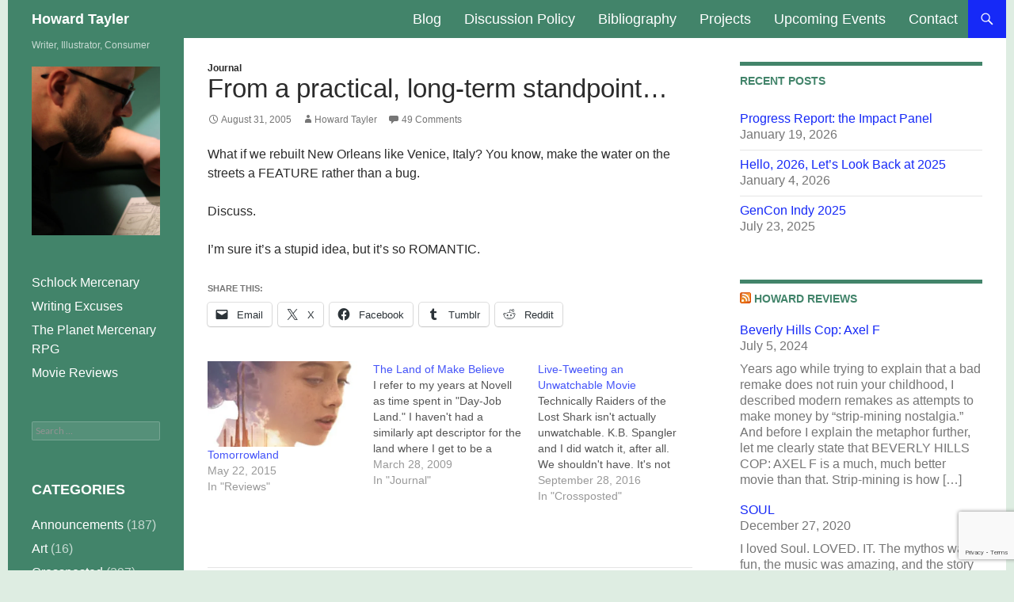

--- FILE ---
content_type: text/html; charset=UTF-8
request_url: https://howardtayler.com/2005/08/from-a-practical-long-term-standpoint/
body_size: 25721
content:
<!DOCTYPE html>
<!--[if IE 7]>
<html class="ie ie7" lang="en-US">
<![endif]-->
<!--[if IE 8]>
<html class="ie ie8" lang="en-US">
<![endif]-->
<!--[if !(IE 7) & !(IE 8)]><!-->
<html lang="en-US">
<!--<![endif]-->
<head>
	<meta charset="UTF-8">
	<meta name="viewport" content="width=device-width, initial-scale=1.0">
	<title>From a practical, long-term standpoint&#8230; | Howard Tayler</title>
	<link rel="profile" href="https://gmpg.org/xfn/11">
	<link rel="pingback" href="https://howardtayler.com/xmlrpc.php">
	<!--[if lt IE 9]>
	<script src="https://howardtayler.com/wp-content/themes/twentyfourteen/js/html5.js?ver=3.7.0"></script>
	<![endif]-->
	<meta name='robots' content='max-image-preview:large' />
	<style>img:is([sizes="auto" i], [sizes^="auto," i]) { contain-intrinsic-size: 3000px 1500px }</style>
	<link rel='dns-prefetch' href='//secure.gravatar.com' />
<link rel='dns-prefetch' href='//stats.wp.com' />
<link rel='dns-prefetch' href='//v0.wordpress.com' />
<link rel="alternate" type="application/rss+xml" title="Howard Tayler &raquo; Feed" href="https://howardtayler.com/feed/" />
<link rel="alternate" type="application/rss+xml" title="Howard Tayler &raquo; Comments Feed" href="https://howardtayler.com/comments/feed/" />
<link rel="alternate" type="application/rss+xml" title="Howard Tayler &raquo; From a practical, long-term standpoint&#8230; Comments Feed" href="https://howardtayler.com/2005/08/from-a-practical-long-term-standpoint/feed/" />
<script>
window._wpemojiSettings = {"baseUrl":"https:\/\/s.w.org\/images\/core\/emoji\/16.0.1\/72x72\/","ext":".png","svgUrl":"https:\/\/s.w.org\/images\/core\/emoji\/16.0.1\/svg\/","svgExt":".svg","source":{"concatemoji":"https:\/\/howardtayler.com\/wp-includes\/js\/wp-emoji-release.min.js?ver=6.8.3"}};
/*! This file is auto-generated */
!function(s,n){var o,i,e;function c(e){try{var t={supportTests:e,timestamp:(new Date).valueOf()};sessionStorage.setItem(o,JSON.stringify(t))}catch(e){}}function p(e,t,n){e.clearRect(0,0,e.canvas.width,e.canvas.height),e.fillText(t,0,0);var t=new Uint32Array(e.getImageData(0,0,e.canvas.width,e.canvas.height).data),a=(e.clearRect(0,0,e.canvas.width,e.canvas.height),e.fillText(n,0,0),new Uint32Array(e.getImageData(0,0,e.canvas.width,e.canvas.height).data));return t.every(function(e,t){return e===a[t]})}function u(e,t){e.clearRect(0,0,e.canvas.width,e.canvas.height),e.fillText(t,0,0);for(var n=e.getImageData(16,16,1,1),a=0;a<n.data.length;a++)if(0!==n.data[a])return!1;return!0}function f(e,t,n,a){switch(t){case"flag":return n(e,"\ud83c\udff3\ufe0f\u200d\u26a7\ufe0f","\ud83c\udff3\ufe0f\u200b\u26a7\ufe0f")?!1:!n(e,"\ud83c\udde8\ud83c\uddf6","\ud83c\udde8\u200b\ud83c\uddf6")&&!n(e,"\ud83c\udff4\udb40\udc67\udb40\udc62\udb40\udc65\udb40\udc6e\udb40\udc67\udb40\udc7f","\ud83c\udff4\u200b\udb40\udc67\u200b\udb40\udc62\u200b\udb40\udc65\u200b\udb40\udc6e\u200b\udb40\udc67\u200b\udb40\udc7f");case"emoji":return!a(e,"\ud83e\udedf")}return!1}function g(e,t,n,a){var r="undefined"!=typeof WorkerGlobalScope&&self instanceof WorkerGlobalScope?new OffscreenCanvas(300,150):s.createElement("canvas"),o=r.getContext("2d",{willReadFrequently:!0}),i=(o.textBaseline="top",o.font="600 32px Arial",{});return e.forEach(function(e){i[e]=t(o,e,n,a)}),i}function t(e){var t=s.createElement("script");t.src=e,t.defer=!0,s.head.appendChild(t)}"undefined"!=typeof Promise&&(o="wpEmojiSettingsSupports",i=["flag","emoji"],n.supports={everything:!0,everythingExceptFlag:!0},e=new Promise(function(e){s.addEventListener("DOMContentLoaded",e,{once:!0})}),new Promise(function(t){var n=function(){try{var e=JSON.parse(sessionStorage.getItem(o));if("object"==typeof e&&"number"==typeof e.timestamp&&(new Date).valueOf()<e.timestamp+604800&&"object"==typeof e.supportTests)return e.supportTests}catch(e){}return null}();if(!n){if("undefined"!=typeof Worker&&"undefined"!=typeof OffscreenCanvas&&"undefined"!=typeof URL&&URL.createObjectURL&&"undefined"!=typeof Blob)try{var e="postMessage("+g.toString()+"("+[JSON.stringify(i),f.toString(),p.toString(),u.toString()].join(",")+"));",a=new Blob([e],{type:"text/javascript"}),r=new Worker(URL.createObjectURL(a),{name:"wpTestEmojiSupports"});return void(r.onmessage=function(e){c(n=e.data),r.terminate(),t(n)})}catch(e){}c(n=g(i,f,p,u))}t(n)}).then(function(e){for(var t in e)n.supports[t]=e[t],n.supports.everything=n.supports.everything&&n.supports[t],"flag"!==t&&(n.supports.everythingExceptFlag=n.supports.everythingExceptFlag&&n.supports[t]);n.supports.everythingExceptFlag=n.supports.everythingExceptFlag&&!n.supports.flag,n.DOMReady=!1,n.readyCallback=function(){n.DOMReady=!0}}).then(function(){return e}).then(function(){var e;n.supports.everything||(n.readyCallback(),(e=n.source||{}).concatemoji?t(e.concatemoji):e.wpemoji&&e.twemoji&&(t(e.twemoji),t(e.wpemoji)))}))}((window,document),window._wpemojiSettings);
</script>
<link rel='stylesheet' id='twentyfourteen-jetpack-css' href='https://howardtayler.com/wp-content/plugins/jetpack/modules/theme-tools/compat/twentyfourteen.css?ver=15.0.2' media='all' />
<link rel='stylesheet' id='jetpack_related-posts-css' href='https://howardtayler.com/wp-content/plugins/jetpack/modules/related-posts/related-posts.css?ver=20240116' media='all' />
<style id='wp-emoji-styles-inline-css'>

	img.wp-smiley, img.emoji {
		display: inline !important;
		border: none !important;
		box-shadow: none !important;
		height: 1em !important;
		width: 1em !important;
		margin: 0 0.07em !important;
		vertical-align: -0.1em !important;
		background: none !important;
		padding: 0 !important;
	}
</style>
<link rel='stylesheet' id='wp-block-library-css' href='https://howardtayler.com/wp-includes/css/dist/block-library/style.min.css?ver=6.8.3' media='all' />
<style id='wp-block-library-theme-inline-css'>
.wp-block-audio :where(figcaption){color:#555;font-size:13px;text-align:center}.is-dark-theme .wp-block-audio :where(figcaption){color:#ffffffa6}.wp-block-audio{margin:0 0 1em}.wp-block-code{border:1px solid #ccc;border-radius:4px;font-family:Menlo,Consolas,monaco,monospace;padding:.8em 1em}.wp-block-embed :where(figcaption){color:#555;font-size:13px;text-align:center}.is-dark-theme .wp-block-embed :where(figcaption){color:#ffffffa6}.wp-block-embed{margin:0 0 1em}.blocks-gallery-caption{color:#555;font-size:13px;text-align:center}.is-dark-theme .blocks-gallery-caption{color:#ffffffa6}:root :where(.wp-block-image figcaption){color:#555;font-size:13px;text-align:center}.is-dark-theme :root :where(.wp-block-image figcaption){color:#ffffffa6}.wp-block-image{margin:0 0 1em}.wp-block-pullquote{border-bottom:4px solid;border-top:4px solid;color:currentColor;margin-bottom:1.75em}.wp-block-pullquote cite,.wp-block-pullquote footer,.wp-block-pullquote__citation{color:currentColor;font-size:.8125em;font-style:normal;text-transform:uppercase}.wp-block-quote{border-left:.25em solid;margin:0 0 1.75em;padding-left:1em}.wp-block-quote cite,.wp-block-quote footer{color:currentColor;font-size:.8125em;font-style:normal;position:relative}.wp-block-quote:where(.has-text-align-right){border-left:none;border-right:.25em solid;padding-left:0;padding-right:1em}.wp-block-quote:where(.has-text-align-center){border:none;padding-left:0}.wp-block-quote.is-large,.wp-block-quote.is-style-large,.wp-block-quote:where(.is-style-plain){border:none}.wp-block-search .wp-block-search__label{font-weight:700}.wp-block-search__button{border:1px solid #ccc;padding:.375em .625em}:where(.wp-block-group.has-background){padding:1.25em 2.375em}.wp-block-separator.has-css-opacity{opacity:.4}.wp-block-separator{border:none;border-bottom:2px solid;margin-left:auto;margin-right:auto}.wp-block-separator.has-alpha-channel-opacity{opacity:1}.wp-block-separator:not(.is-style-wide):not(.is-style-dots){width:100px}.wp-block-separator.has-background:not(.is-style-dots){border-bottom:none;height:1px}.wp-block-separator.has-background:not(.is-style-wide):not(.is-style-dots){height:2px}.wp-block-table{margin:0 0 1em}.wp-block-table td,.wp-block-table th{word-break:normal}.wp-block-table :where(figcaption){color:#555;font-size:13px;text-align:center}.is-dark-theme .wp-block-table :where(figcaption){color:#ffffffa6}.wp-block-video :where(figcaption){color:#555;font-size:13px;text-align:center}.is-dark-theme .wp-block-video :where(figcaption){color:#ffffffa6}.wp-block-video{margin:0 0 1em}:root :where(.wp-block-template-part.has-background){margin-bottom:0;margin-top:0;padding:1.25em 2.375em}
</style>
<style id='classic-theme-styles-inline-css'>
/*! This file is auto-generated */
.wp-block-button__link{color:#fff;background-color:#32373c;border-radius:9999px;box-shadow:none;text-decoration:none;padding:calc(.667em + 2px) calc(1.333em + 2px);font-size:1.125em}.wp-block-file__button{background:#32373c;color:#fff;text-decoration:none}
</style>
<link rel='stylesheet' id='mediaelement-css' href='https://howardtayler.com/wp-includes/js/mediaelement/mediaelementplayer-legacy.min.css?ver=4.2.17' media='all' />
<link rel='stylesheet' id='wp-mediaelement-css' href='https://howardtayler.com/wp-includes/js/mediaelement/wp-mediaelement.min.css?ver=6.8.3' media='all' />
<style id='jetpack-sharing-buttons-style-inline-css'>
.jetpack-sharing-buttons__services-list{display:flex;flex-direction:row;flex-wrap:wrap;gap:0;list-style-type:none;margin:5px;padding:0}.jetpack-sharing-buttons__services-list.has-small-icon-size{font-size:12px}.jetpack-sharing-buttons__services-list.has-normal-icon-size{font-size:16px}.jetpack-sharing-buttons__services-list.has-large-icon-size{font-size:24px}.jetpack-sharing-buttons__services-list.has-huge-icon-size{font-size:36px}@media print{.jetpack-sharing-buttons__services-list{display:none!important}}.editor-styles-wrapper .wp-block-jetpack-sharing-buttons{gap:0;padding-inline-start:0}ul.jetpack-sharing-buttons__services-list.has-background{padding:1.25em 2.375em}
</style>
<style id='global-styles-inline-css'>
:root{--wp--preset--aspect-ratio--square: 1;--wp--preset--aspect-ratio--4-3: 4/3;--wp--preset--aspect-ratio--3-4: 3/4;--wp--preset--aspect-ratio--3-2: 3/2;--wp--preset--aspect-ratio--2-3: 2/3;--wp--preset--aspect-ratio--16-9: 16/9;--wp--preset--aspect-ratio--9-16: 9/16;--wp--preset--color--black: #42846a;--wp--preset--color--cyan-bluish-gray: #abb8c3;--wp--preset--color--white: #fff;--wp--preset--color--pale-pink: #f78da7;--wp--preset--color--vivid-red: #cf2e2e;--wp--preset--color--luminous-vivid-orange: #ff6900;--wp--preset--color--luminous-vivid-amber: #fcb900;--wp--preset--color--light-green-cyan: #7bdcb5;--wp--preset--color--vivid-green-cyan: #00d084;--wp--preset--color--pale-cyan-blue: #8ed1fc;--wp--preset--color--vivid-cyan-blue: #0693e3;--wp--preset--color--vivid-purple: #9b51e0;--wp--preset--color--green: #1629f7;--wp--preset--color--dark-gray: #2b2b2b;--wp--preset--color--medium-gray: #767676;--wp--preset--color--light-gray: #f5f5f5;--wp--preset--gradient--vivid-cyan-blue-to-vivid-purple: linear-gradient(135deg,rgba(6,147,227,1) 0%,rgb(155,81,224) 100%);--wp--preset--gradient--light-green-cyan-to-vivid-green-cyan: linear-gradient(135deg,rgb(122,220,180) 0%,rgb(0,208,130) 100%);--wp--preset--gradient--luminous-vivid-amber-to-luminous-vivid-orange: linear-gradient(135deg,rgba(252,185,0,1) 0%,rgba(255,105,0,1) 100%);--wp--preset--gradient--luminous-vivid-orange-to-vivid-red: linear-gradient(135deg,rgba(255,105,0,1) 0%,rgb(207,46,46) 100%);--wp--preset--gradient--very-light-gray-to-cyan-bluish-gray: linear-gradient(135deg,rgb(238,238,238) 0%,rgb(169,184,195) 100%);--wp--preset--gradient--cool-to-warm-spectrum: linear-gradient(135deg,rgb(74,234,220) 0%,rgb(151,120,209) 20%,rgb(207,42,186) 40%,rgb(238,44,130) 60%,rgb(251,105,98) 80%,rgb(254,248,76) 100%);--wp--preset--gradient--blush-light-purple: linear-gradient(135deg,rgb(255,206,236) 0%,rgb(152,150,240) 100%);--wp--preset--gradient--blush-bordeaux: linear-gradient(135deg,rgb(254,205,165) 0%,rgb(254,45,45) 50%,rgb(107,0,62) 100%);--wp--preset--gradient--luminous-dusk: linear-gradient(135deg,rgb(255,203,112) 0%,rgb(199,81,192) 50%,rgb(65,88,208) 100%);--wp--preset--gradient--pale-ocean: linear-gradient(135deg,rgb(255,245,203) 0%,rgb(182,227,212) 50%,rgb(51,167,181) 100%);--wp--preset--gradient--electric-grass: linear-gradient(135deg,rgb(202,248,128) 0%,rgb(113,206,126) 100%);--wp--preset--gradient--midnight: linear-gradient(135deg,rgb(2,3,129) 0%,rgb(40,116,252) 100%);--wp--preset--font-size--small: 13px;--wp--preset--font-size--medium: 20px;--wp--preset--font-size--large: 36px;--wp--preset--font-size--x-large: 42px;--wp--preset--spacing--20: 0.44rem;--wp--preset--spacing--30: 0.67rem;--wp--preset--spacing--40: 1rem;--wp--preset--spacing--50: 1.5rem;--wp--preset--spacing--60: 2.25rem;--wp--preset--spacing--70: 3.38rem;--wp--preset--spacing--80: 5.06rem;--wp--preset--shadow--natural: 6px 6px 9px rgba(0, 0, 0, 0.2);--wp--preset--shadow--deep: 12px 12px 50px rgba(0, 0, 0, 0.4);--wp--preset--shadow--sharp: 6px 6px 0px rgba(0, 0, 0, 0.2);--wp--preset--shadow--outlined: 6px 6px 0px -3px rgba(255, 255, 255, 1), 6px 6px rgba(0, 0, 0, 1);--wp--preset--shadow--crisp: 6px 6px 0px rgba(0, 0, 0, 1);}:where(.is-layout-flex){gap: 0.5em;}:where(.is-layout-grid){gap: 0.5em;}body .is-layout-flex{display: flex;}.is-layout-flex{flex-wrap: wrap;align-items: center;}.is-layout-flex > :is(*, div){margin: 0;}body .is-layout-grid{display: grid;}.is-layout-grid > :is(*, div){margin: 0;}:where(.wp-block-columns.is-layout-flex){gap: 2em;}:where(.wp-block-columns.is-layout-grid){gap: 2em;}:where(.wp-block-post-template.is-layout-flex){gap: 1.25em;}:where(.wp-block-post-template.is-layout-grid){gap: 1.25em;}.has-black-color{color: var(--wp--preset--color--black) !important;}.has-cyan-bluish-gray-color{color: var(--wp--preset--color--cyan-bluish-gray) !important;}.has-white-color{color: var(--wp--preset--color--white) !important;}.has-pale-pink-color{color: var(--wp--preset--color--pale-pink) !important;}.has-vivid-red-color{color: var(--wp--preset--color--vivid-red) !important;}.has-luminous-vivid-orange-color{color: var(--wp--preset--color--luminous-vivid-orange) !important;}.has-luminous-vivid-amber-color{color: var(--wp--preset--color--luminous-vivid-amber) !important;}.has-light-green-cyan-color{color: var(--wp--preset--color--light-green-cyan) !important;}.has-vivid-green-cyan-color{color: var(--wp--preset--color--vivid-green-cyan) !important;}.has-pale-cyan-blue-color{color: var(--wp--preset--color--pale-cyan-blue) !important;}.has-vivid-cyan-blue-color{color: var(--wp--preset--color--vivid-cyan-blue) !important;}.has-vivid-purple-color{color: var(--wp--preset--color--vivid-purple) !important;}.has-black-background-color{background-color: var(--wp--preset--color--black) !important;}.has-cyan-bluish-gray-background-color{background-color: var(--wp--preset--color--cyan-bluish-gray) !important;}.has-white-background-color{background-color: var(--wp--preset--color--white) !important;}.has-pale-pink-background-color{background-color: var(--wp--preset--color--pale-pink) !important;}.has-vivid-red-background-color{background-color: var(--wp--preset--color--vivid-red) !important;}.has-luminous-vivid-orange-background-color{background-color: var(--wp--preset--color--luminous-vivid-orange) !important;}.has-luminous-vivid-amber-background-color{background-color: var(--wp--preset--color--luminous-vivid-amber) !important;}.has-light-green-cyan-background-color{background-color: var(--wp--preset--color--light-green-cyan) !important;}.has-vivid-green-cyan-background-color{background-color: var(--wp--preset--color--vivid-green-cyan) !important;}.has-pale-cyan-blue-background-color{background-color: var(--wp--preset--color--pale-cyan-blue) !important;}.has-vivid-cyan-blue-background-color{background-color: var(--wp--preset--color--vivid-cyan-blue) !important;}.has-vivid-purple-background-color{background-color: var(--wp--preset--color--vivid-purple) !important;}.has-black-border-color{border-color: var(--wp--preset--color--black) !important;}.has-cyan-bluish-gray-border-color{border-color: var(--wp--preset--color--cyan-bluish-gray) !important;}.has-white-border-color{border-color: var(--wp--preset--color--white) !important;}.has-pale-pink-border-color{border-color: var(--wp--preset--color--pale-pink) !important;}.has-vivid-red-border-color{border-color: var(--wp--preset--color--vivid-red) !important;}.has-luminous-vivid-orange-border-color{border-color: var(--wp--preset--color--luminous-vivid-orange) !important;}.has-luminous-vivid-amber-border-color{border-color: var(--wp--preset--color--luminous-vivid-amber) !important;}.has-light-green-cyan-border-color{border-color: var(--wp--preset--color--light-green-cyan) !important;}.has-vivid-green-cyan-border-color{border-color: var(--wp--preset--color--vivid-green-cyan) !important;}.has-pale-cyan-blue-border-color{border-color: var(--wp--preset--color--pale-cyan-blue) !important;}.has-vivid-cyan-blue-border-color{border-color: var(--wp--preset--color--vivid-cyan-blue) !important;}.has-vivid-purple-border-color{border-color: var(--wp--preset--color--vivid-purple) !important;}.has-vivid-cyan-blue-to-vivid-purple-gradient-background{background: var(--wp--preset--gradient--vivid-cyan-blue-to-vivid-purple) !important;}.has-light-green-cyan-to-vivid-green-cyan-gradient-background{background: var(--wp--preset--gradient--light-green-cyan-to-vivid-green-cyan) !important;}.has-luminous-vivid-amber-to-luminous-vivid-orange-gradient-background{background: var(--wp--preset--gradient--luminous-vivid-amber-to-luminous-vivid-orange) !important;}.has-luminous-vivid-orange-to-vivid-red-gradient-background{background: var(--wp--preset--gradient--luminous-vivid-orange-to-vivid-red) !important;}.has-very-light-gray-to-cyan-bluish-gray-gradient-background{background: var(--wp--preset--gradient--very-light-gray-to-cyan-bluish-gray) !important;}.has-cool-to-warm-spectrum-gradient-background{background: var(--wp--preset--gradient--cool-to-warm-spectrum) !important;}.has-blush-light-purple-gradient-background{background: var(--wp--preset--gradient--blush-light-purple) !important;}.has-blush-bordeaux-gradient-background{background: var(--wp--preset--gradient--blush-bordeaux) !important;}.has-luminous-dusk-gradient-background{background: var(--wp--preset--gradient--luminous-dusk) !important;}.has-pale-ocean-gradient-background{background: var(--wp--preset--gradient--pale-ocean) !important;}.has-electric-grass-gradient-background{background: var(--wp--preset--gradient--electric-grass) !important;}.has-midnight-gradient-background{background: var(--wp--preset--gradient--midnight) !important;}.has-small-font-size{font-size: var(--wp--preset--font-size--small) !important;}.has-medium-font-size{font-size: var(--wp--preset--font-size--medium) !important;}.has-large-font-size{font-size: var(--wp--preset--font-size--large) !important;}.has-x-large-font-size{font-size: var(--wp--preset--font-size--x-large) !important;}
:where(.wp-block-post-template.is-layout-flex){gap: 1.25em;}:where(.wp-block-post-template.is-layout-grid){gap: 1.25em;}
:where(.wp-block-columns.is-layout-flex){gap: 2em;}:where(.wp-block-columns.is-layout-grid){gap: 2em;}
:root :where(.wp-block-pullquote){font-size: 1.5em;line-height: 1.6;}
</style>
<link rel='stylesheet' id='contact-form-7-css' href='https://howardtayler.com/wp-content/plugins/contact-form-7/includes/css/styles.css?ver=6.1.2' media='all' />
<link rel='stylesheet' id='twentyfourteen-lato-css' href='https://howardtayler.com/wp-content/themes/twentyfourteen/fonts/font-lato.css?ver=20230328' media='all' />
<link rel='stylesheet' id='genericons-css' href='https://howardtayler.com/wp-content/plugins/jetpack/_inc/genericons/genericons/genericons.css?ver=3.1' media='all' />
<link rel='stylesheet' id='twentyfourteen-style-css' href='https://howardtayler.com/wp-content/themes/twentyfourteen/style.css?ver=20250715' media='all' />
<link rel='stylesheet' id='twentyfourteen-block-style-css' href='https://howardtayler.com/wp-content/themes/twentyfourteen/css/blocks.css?ver=20250715' media='all' />
<!--[if lt IE 9]>
<link rel='stylesheet' id='twentyfourteen-ie-css' href='https://howardtayler.com/wp-content/themes/twentyfourteen/css/ie.css?ver=20140711' media='all' />
<![endif]-->
<link rel='stylesheet' id='sharedaddy-css' href='https://howardtayler.com/wp-content/plugins/jetpack/modules/sharedaddy/sharing.css?ver=15.0.2' media='all' />
<link rel='stylesheet' id='social-logos-css' href='https://howardtayler.com/wp-content/plugins/jetpack/_inc/social-logos/social-logos.min.css?ver=15.0.2' media='all' />
<script id="jetpack_related-posts-js-extra">
var related_posts_js_options = {"post_heading":"h4"};
</script>
<script src="https://howardtayler.com/wp-content/plugins/jetpack/_inc/build/related-posts/related-posts.min.js?ver=20240116" id="jetpack_related-posts-js"></script>
<script src="https://howardtayler.com/wp-includes/js/jquery/jquery.min.js?ver=3.7.1" id="jquery-core-js"></script>
<script src="https://howardtayler.com/wp-includes/js/jquery/jquery-migrate.min.js?ver=3.4.1" id="jquery-migrate-js"></script>
<script src="https://howardtayler.com/wp-content/themes/twentyfourteen/js/functions.js?ver=20230526" id="twentyfourteen-script-js" defer data-wp-strategy="defer"></script>
<link rel="https://api.w.org/" href="https://howardtayler.com/wp-json/" /><link rel="alternate" title="JSON" type="application/json" href="https://howardtayler.com/wp-json/wp/v2/posts/494" /><link rel="EditURI" type="application/rsd+xml" title="RSD" href="https://howardtayler.com/xmlrpc.php?rsd" />
<meta name="generator" content="WordPress 6.8.3" />
<link rel="canonical" href="https://howardtayler.com/2005/08/from-a-practical-long-term-standpoint/" />
<link rel='shortlink' href='https://wp.me/pa6o8I-7Y' />
<link rel="alternate" title="oEmbed (JSON)" type="application/json+oembed" href="https://howardtayler.com/wp-json/oembed/1.0/embed?url=https%3A%2F%2Fhowardtayler.com%2F2005%2F08%2Ffrom-a-practical-long-term-standpoint%2F" />
<link rel="alternate" title="oEmbed (XML)" type="text/xml+oembed" href="https://howardtayler.com/wp-json/oembed/1.0/embed?url=https%3A%2F%2Fhowardtayler.com%2F2005%2F08%2Ffrom-a-practical-long-term-standpoint%2F&#038;format=xml" />
	<link rel="preconnect" href="https://fonts.googleapis.com">
	<link rel="preconnect" href="https://fonts.gstatic.com">
	<!-- FAVHERO FAVICON START --><!-- NO FAVICONS SET --><!-- FAVHERO FAVICON END --><style id="fourteen-colors" type="text/css">/* Custom Contrast Color */
		.site:before,
		#secondary,
		.site-header,
		.site-footer,
		.menu-toggle,
		.featured-content,
		.featured-content .entry-header,
		.slider-direction-nav a,
		.ie8 .featured-content,
		.ie8 .site:before,
		.has-black-background-color {
			background-color: #42846a;
		}

		.has-black-color {
			color: #42846a;
		}

		.grid .featured-content .entry-header,
		.ie8 .grid .featured-content .entry-header {
			border-color: #42846a;
		}

		.slider-control-paging a:before {
			background-color: rgba(255,255,255,.33);
		}

		.hentry .mejs-mediaelement,
		.widget .mejs-mediaelement,
 		.hentry .mejs-container .mejs-controls,
 		.widget .mejs-container .mejs-controls {
			background: #42846a;
		}

		/* Player controls need separation from the contrast background */
		.primary-sidebar .mejs-controls,
		.site-footer .mejs-controls {
			border: 1px solid;
		}
		
			.content-sidebar .widget_twentyfourteen_ephemera .widget-title:before {
				background: #42846a;
			}

			.paging-navigation,
			.content-sidebar .widget .widget-title {
				border-top-color: #42846a;
			}

			.content-sidebar .widget .widget-title, 
			.content-sidebar .widget .widget-title a,
			.paging-navigation,
			.paging-navigation a:hover,
			.paging-navigation a {
				color: #42846a;
			}

			/* Override the site title color option with an over-qualified selector, as the option is hidden. */
			h1.site-title a {
				color: #fff;
			}
		
		.menu-toggle:active,
		.menu-toggle:focus,
		.menu-toggle:hover {
			background-color: #86c8ae;
		}
		/* Custom accent color. */
		button,
		.button,
		.contributor-posts-link,
		input[type="button"],
		input[type="reset"],
		input[type="submit"],
		.search-toggle,
		.hentry .mejs-controls .mejs-time-rail .mejs-time-current,
		.widget .mejs-controls .mejs-time-rail .mejs-time-current,
		.hentry .mejs-overlay:hover .mejs-overlay-button,
		.widget .mejs-overlay:hover .mejs-overlay-button,
		.widget button,
		.widget .button,
		.widget input[type="button"],
		.widget input[type="reset"],
		.widget input[type="submit"],
		.widget_calendar tbody a,
		.content-sidebar .widget input[type="button"],
		.content-sidebar .widget input[type="reset"],
		.content-sidebar .widget input[type="submit"],
		.slider-control-paging .slider-active:before,
		.slider-control-paging .slider-active:hover:before,
		.slider-direction-nav a:hover,
		.ie8 .primary-navigation ul ul,
		.ie8 .secondary-navigation ul ul,
		.ie8 .primary-navigation li:hover > a,
		.ie8 .primary-navigation li.focus > a,
		.ie8 .secondary-navigation li:hover > a,
		.ie8 .secondary-navigation li.focus > a,
		.wp-block-file .wp-block-file__button,
		.wp-block-button__link,
		.has-green-background-color {
			background-color: #1629f7;
		}

		.site-navigation a:hover,
		.is-style-outline .wp-block-button__link:not(.has-text-color),
		.has-green-color {
			color: #1629f7;
		}

		::-moz-selection {
			background: #1629f7;
		}

		::selection {
			background: #1629f7;
		}

		.paging-navigation .page-numbers.current {
			border-color: #1629f7;
		}

		@media screen and (min-width: 782px) {
			.primary-navigation li:hover > a,
			.primary-navigation li.focus > a,
			.primary-navigation ul ul {
				background-color: #1629f7;
			}
		}

		@media screen and (min-width: 1008px) {
			.secondary-navigation li:hover > a,
			.secondary-navigation li.focus > a,
			.secondary-navigation ul ul {
				background-color: #1629f7;
			}
		}
	
			.contributor-posts-link,
			button,
			.button,
			input[type="button"],
			input[type="reset"],
			input[type="submit"],
			.search-toggle:before,
			.hentry .mejs-overlay:hover .mejs-overlay-button,
			.widget .mejs-overlay:hover .mejs-overlay-button,
			.widget button,
			.widget .button,
			.widget input[type="button"],
			.widget input[type="reset"],
			.widget input[type="submit"],
			.widget_calendar tbody a,
			.widget_calendar tbody a:hover,
			.site-footer .widget_calendar tbody a,
			.content-sidebar .widget input[type="button"],
			.content-sidebar .widget input[type="reset"],
			.content-sidebar .widget input[type="submit"],
			button:hover,
			button:focus,
			.button:hover,
			.button:focus,
			.widget a.button:hover,
			.widget a.button:focus,
			.widget a.button:active,
			.content-sidebar .widget a.button,
			.content-sidebar .widget a.button:hover,
			.content-sidebar .widget a.button:focus,
			.content-sidebar .widget a.button:active,
			.contributor-posts-link:hover,
			.contributor-posts-link:active,
			input[type="button"]:hover,
			input[type="button"]:focus,
			input[type="reset"]:hover,
			input[type="reset"]:focus,
			input[type="submit"]:hover,
			input[type="submit"]:focus,
			.slider-direction-nav a:hover:before {
				color: #fff;
			}

			@media screen and (min-width: 782px) {
				.primary-navigation ul ul a,
				.primary-navigation li:hover > a,
				.primary-navigation li.focus > a,
				.primary-navigation ul ul {
					color: #fff;
				}
			}

			@media screen and (min-width: 1008px) {
				.secondary-navigation ul ul a,
				.secondary-navigation li:hover > a,
				.secondary-navigation li.focus > a,
				.secondary-navigation ul ul {
					color: #fff;
				}
			}
		
		/* Generated variants of custom accent color. */
		a,
		.content-sidebar .widget a {
			color: #1629f7;
		}

		.contributor-posts-link:hover,
		.button:hover,
		.button:focus,
		.slider-control-paging a:hover:before,
		.search-toggle:hover,
		.search-toggle.active,
		.search-box,
		.widget_calendar tbody a:hover,
		button:hover,
		button:focus,
		input[type="button"]:hover,
		input[type="button"]:focus,
		input[type="reset"]:hover,
		input[type="reset"]:focus,
		input[type="submit"]:hover,
		input[type="submit"]:focus,
		.widget button:hover,
		.widget .button:hover,
		.widget button:focus,
		.widget .button:focus,
		.widget input[type="button"]:hover,
		.widget input[type="button"]:focus,
		.widget input[type="reset"]:hover,
		.widget input[type="reset"]:focus,
		.widget input[type="submit"]:hover,
		.widget input[type="submit"]:focus,
		.content-sidebar .widget input[type="button"]:hover,
		.content-sidebar .widget input[type="button"]:focus,
		.content-sidebar .widget input[type="reset"]:hover,
		.content-sidebar .widget input[type="reset"]:focus,
		.content-sidebar .widget input[type="submit"]:hover,
		.content-sidebar .widget input[type="submit"]:focus,
		.ie8 .primary-navigation ul ul a:hover,
		.ie8 .primary-navigation ul ul li.focus > a,
		.ie8 .secondary-navigation ul ul a:hover,
		.ie8 .secondary-navigation ul ul li.focus > a,
		.wp-block-file .wp-block-file__button:hover,
		.wp-block-file .wp-block-file__button:focus,
		.wp-block-button__link:not(.has-text-color):hover,
		.wp-block-button__link:not(.has-text-color):focus,
		.is-style-outline .wp-block-button__link:not(.has-text-color):hover,
		.is-style-outline .wp-block-button__link:not(.has-text-color):focus {
			background-color: #3346ff;
		}

		.featured-content a:hover,
		.featured-content .entry-title a:hover,
		.widget a:hover,
		.widget-title a:hover,
		.widget_twentyfourteen_ephemera .entry-meta a:hover,
		.hentry .mejs-controls .mejs-button button:hover,
		.widget .mejs-controls .mejs-button button:hover,
		.site-info a:hover,
		.featured-content a:hover,
		.wp-block-latest-comments_comment-meta a:hover,
		.wp-block-latest-comments_comment-meta a:focus {
			color: #3346ff;
		}

		a:active,
		a:hover,
		.entry-title a:hover,
		.entry-meta a:hover,
		.cat-links a:hover,
		.entry-content .edit-link a:hover,
		.post-navigation a:hover,
		.image-navigation a:hover,
		.comment-author a:hover,
		.comment-list .pingback a:hover,
		.comment-list .trackback a:hover,
		.comment-metadata a:hover,
		.comment-reply-title small a:hover,
		.content-sidebar .widget a:hover,
		.content-sidebar .widget .widget-title a:hover,
		.content-sidebar .widget_twentyfourteen_ephemera .entry-meta a:hover {
			color: #3346ff;
		}

		.page-links a:hover,
		.paging-navigation a:hover {
			border-color: #3346ff;
		}

		.entry-meta .tag-links a:hover:before {
			border-right-color: #3346ff;
		}

		.page-links a:hover,
		.entry-meta .tag-links a:hover {
			background-color: #3346ff;
		}

		@media screen and (min-width: 782px) {
			.primary-navigation ul ul a:hover,
			.primary-navigation ul ul li.focus > a {
				background-color: #3346ff;
			}
		}

		@media screen and (min-width: 1008px) {
			.secondary-navigation ul ul a:hover,
			.secondary-navigation ul ul li.focus > a {
				background-color: #3346ff;
			}
		}

		button:active,
		.button:active,
		.contributor-posts-link:active,
		input[type="button"]:active,
		input[type="reset"]:active,
		input[type="submit"]:active,
		.widget input[type="button"]:active,
		.widget input[type="reset"]:active,
		.widget input[type="submit"]:active,
		.content-sidebar .widget input[type="button"]:active,
		.content-sidebar .widget input[type="reset"]:active,
		.content-sidebar .widget input[type="submit"]:active,
		.wp-block-file .wp-block-file__button:active,
		.wp-block-button__link:active {
			background-color: #475aff;
		}

		.site-navigation .current_page_item > a,
		.site-navigation .current_page_ancestor > a,
		.site-navigation .current-menu-item > a,
		.site-navigation .current-menu-ancestor > a {
			color: #475aff;
		}
	
		/* Higher contrast Accent Color against contrast color */
		.site-navigation .current_page_item > a,
		.site-navigation .current_page_ancestor > a,
		.site-navigation .current-menu-item > a,
		.site-navigation .current-menu-ancestor > a,
		.site-navigation a:hover,
		.featured-content a:hover,
		.featured-content .entry-title a:hover,
		.widget a:hover,
		.widget-title a:hover,
		.widget_twentyfourteen_ephemera .entry-meta a:hover,
		.hentry .mejs-controls .mejs-button button:hover,
		.widget .mejs-controls .mejs-button button:hover,
		.site-info a:hover,
		.featured-content a:hover {
			color: #c6d9ff;
		}

		.hentry .mejs-controls .mejs-time-rail .mejs-time-current,
		.widget .mejs-controls .mejs-time-rail .mejs-time-current,
		.slider-control-paging a:hover:before,
		.slider-control-paging .slider-active:before,
		.slider-control-paging .slider-active:hover:before {
			background-color: #c6d9ff;
		}
	</style>	<style>img#wpstats{display:none}</style>
		<style id="custom-background-css">
body.custom-background { background-color: #deede2; }
</style>
	
<!-- Jetpack Open Graph Tags -->
<meta property="og:type" content="article" />
<meta property="og:title" content="From a practical, long-term standpoint&#8230;" />
<meta property="og:url" content="https://howardtayler.com/2005/08/from-a-practical-long-term-standpoint/" />
<meta property="og:description" content="What if we rebuilt New Orleans like Venice, Italy? You know, make the water on the streets a FEATURE rather than a bug. Discuss. I&#8217;m sure it&#8217;s a stupid idea, but it&#8217;s so ROMANTIC." />
<meta property="article:published_time" content="2005-08-31T00:44:00+00:00" />
<meta property="article:modified_time" content="2005-08-31T00:44:00+00:00" />
<meta property="og:site_name" content="Howard Tayler" />
<meta property="og:image" content="https://s0.wp.com/i/blank.jpg" />
<meta property="og:image:width" content="200" />
<meta property="og:image:height" content="200" />
<meta property="og:image:alt" content="" />
<meta property="og:locale" content="en_US" />
<meta name="twitter:site" content="@HowardTayler" />
<meta name="twitter:text:title" content="From a practical, long-term standpoint&#8230;" />
<meta name="twitter:card" content="summary" />

<!-- End Jetpack Open Graph Tags -->
<style id="sccss">/* Enter Your Custom CSS Here */

/*CENTER THE SITE FOR WIDE BROWSERS*/
#page {
margin-left: auto;
margin-right: auto;
}
/*END OF THE CENTERING*/

/*REDUCE SPACE BETWEEN TOP NAV AND CONTENT */
.content-area, .content-sidebar {
    padding-top: 30px;
}
/*END OF SPACE REDUCTION*/

/* ALLOW CONTENT AREA TO FLOW WIDE*/

.site-navigation, .entry-title, .entry-header a {
text-transform: none;
}

.site-navigation a {
text-transform: none;
}

.site-content .entry-header,
.site-content .entry-content,
.site-content .entry-summary,
.site-content .entry-meta,
.post-navigation,
.image-navigation,
.page-content {
	margin: 0 auto;
	max-width: 974px;
  
}
/*End of Widening*/

/*CHANGE FONT TO TREBUCHET OR HELVETICA*/
body {
    font-family: "Trebuchet MS", Helvetica, sans-serif;
}
/*CHANGE SIZE OF MENU FONTS */
.primary-navigation {
  /* this is for the top menu */
  font-size: 18px;
}
.secondary-navigation {
  /* this is for the menu and widgets in the left sidebar */
  font-size: 16px;
} 
 .widget {
  font-size: 16px;
}
.primary-sidebar .widget .widget-title { font-size: 18px; }
.primary-sidebar .widget { font-size: 16px; }

/*END OF FONT STUFF*/

</style>	<style id="egf-frontend-styles" type="text/css">
		p {} h1 {} h2 {} h3 {} h4 {} h5 {} h6 {} 	</style>
	</head>

<body class="wp-singular post-template-default single single-post postid-494 single-format-standard custom-background wp-embed-responsive wp-theme-twentyfourteen masthead-fixed singular">
<a class="screen-reader-text skip-link" href="#content">
	Skip to content</a>
<div id="page" class="hfeed site">
		
	<header id="masthead" class="site-header">
		<div class="header-main">
			<h1 class="site-title"><a href="https://howardtayler.com/" rel="home" >Howard Tayler</a></h1>

			<div class="search-toggle">
				<a href="#search-container" class="screen-reader-text" aria-expanded="false" aria-controls="search-container">
					Search				</a>
			</div>

			<nav id="primary-navigation" class="site-navigation primary-navigation">
				<button class="menu-toggle">Primary Menu</button>
				<div class="menu-top-primary-menu-container"><ul id="primary-menu" class="nav-menu"><li id="menu-item-3832" class="menu-item menu-item-type-post_type menu-item-object-page current_page_parent menu-item-3832"><a href="https://howardtayler.com/blog/">Blog</a></li>
<li id="menu-item-3835" class="menu-item menu-item-type-post_type menu-item-object-page menu-item-3835"><a href="https://howardtayler.com/discussion-policy/">Discussion Policy</a></li>
<li id="menu-item-3830" class="menu-item menu-item-type-post_type menu-item-object-page menu-item-3830"><a href="https://howardtayler.com/bibiliography/">Bibliography</a></li>
<li id="menu-item-3834" class="menu-item menu-item-type-post_type menu-item-object-page menu-item-3834"><a href="https://howardtayler.com/projects/">Projects</a></li>
<li id="menu-item-3833" class="menu-item menu-item-type-post_type menu-item-object-page menu-item-3833"><a href="https://howardtayler.com/upcoming-events/">Upcoming Events</a></li>
<li id="menu-item-3831" class="menu-item menu-item-type-post_type menu-item-object-page menu-item-3831"><a href="https://howardtayler.com/contact/">Contact</a></li>
</ul></div>			</nav>
		</div>

		<div id="search-container" class="search-box-wrapper hide">
			<div class="search-box">
				<form role="search" method="get" class="search-form" action="https://howardtayler.com/">
				<label>
					<span class="screen-reader-text">Search for:</span>
					<input type="search" class="search-field" placeholder="Search &hellip;" value="" name="s" />
				</label>
				<input type="submit" class="search-submit" value="Search" />
			</form>			</div>
		</div>
	</header><!-- #masthead -->

	<div id="main" class="site-main">

	<div id="primary" class="content-area">
		<div id="content" class="site-content" role="main">
			
<article id="post-494" class="post-494 post type-post status-publish format-standard hentry category-journaling">
	
	<header class="entry-header">
				<div class="entry-meta">
			<span class="cat-links"><a href="https://howardtayler.com/category/journaling/" rel="category tag">Journal</a></span>
		</div>
			<h1 class="entry-title">From a practical, long-term standpoint&#8230;</h1>
		<div class="entry-meta">
			<span class="entry-date"><a href="https://howardtayler.com/2005/08/from-a-practical-long-term-standpoint/" rel="bookmark"><time class="entry-date" datetime="2005-08-31T00:44:00+06:00">August 31, 2005</time></a></span> <span class="byline"><span class="author vcard"><a class="url fn n" href="https://howardtayler.com/author/howardtayler/" rel="author">Howard Tayler</a></span></span>			<span class="comments-link"><a href="https://howardtayler.com/2005/08/from-a-practical-long-term-standpoint/#comments">49 Comments</a></span>
						</div><!-- .entry-meta -->
	</header><!-- .entry-header -->

		<div class="entry-content">
		<p>What if we rebuilt New Orleans like Venice, Italy? You know, make the water on the streets a FEATURE rather than a bug.</p>
<p>Discuss. </p>
<p>I&#8217;m sure it&#8217;s a stupid idea, but it&#8217;s so ROMANTIC.</p>
<div class="sharedaddy sd-sharing-enabled"><div class="robots-nocontent sd-block sd-social sd-social-icon-text sd-sharing"><h3 class="sd-title">Share this:</h3><div class="sd-content"><ul><li class="share-email"><a rel="nofollow noopener noreferrer"
				data-shared="sharing-email-494"
				class="share-email sd-button share-icon"
				href="mailto:?subject=%5BShared%20Post%5D%20From%20a%20practical%2C%20long-term%20standpoint...&#038;body=https%3A%2F%2Fhowardtayler.com%2F2005%2F08%2Ffrom-a-practical-long-term-standpoint%2F&#038;share=email"
				target="_blank"
				aria-labelledby="sharing-email-494"
				data-email-share-error-title="Do you have email set up?" data-email-share-error-text="If you&#039;re having problems sharing via email, you might not have email set up for your browser. You may need to create a new email yourself." data-email-share-nonce="45f8af7c2f" data-email-share-track-url="https://howardtayler.com/2005/08/from-a-practical-long-term-standpoint/?share=email">
				<span id="sharing-email-494" hidden>Click to email a link to a friend (Opens in new window)</span>
				<span>Email</span>
			</a></li><li class="share-twitter"><a rel="nofollow noopener noreferrer"
				data-shared="sharing-twitter-494"
				class="share-twitter sd-button share-icon"
				href="https://howardtayler.com/2005/08/from-a-practical-long-term-standpoint/?share=twitter"
				target="_blank"
				aria-labelledby="sharing-twitter-494"
				>
				<span id="sharing-twitter-494" hidden>Click to share on X (Opens in new window)</span>
				<span>X</span>
			</a></li><li class="share-facebook"><a rel="nofollow noopener noreferrer"
				data-shared="sharing-facebook-494"
				class="share-facebook sd-button share-icon"
				href="https://howardtayler.com/2005/08/from-a-practical-long-term-standpoint/?share=facebook"
				target="_blank"
				aria-labelledby="sharing-facebook-494"
				>
				<span id="sharing-facebook-494" hidden>Click to share on Facebook (Opens in new window)</span>
				<span>Facebook</span>
			</a></li><li class="share-tumblr"><a rel="nofollow noopener noreferrer"
				data-shared="sharing-tumblr-494"
				class="share-tumblr sd-button share-icon"
				href="https://howardtayler.com/2005/08/from-a-practical-long-term-standpoint/?share=tumblr"
				target="_blank"
				aria-labelledby="sharing-tumblr-494"
				>
				<span id="sharing-tumblr-494" hidden>Click to share on Tumblr (Opens in new window)</span>
				<span>Tumblr</span>
			</a></li><li class="share-reddit"><a rel="nofollow noopener noreferrer"
				data-shared="sharing-reddit-494"
				class="share-reddit sd-button share-icon"
				href="https://howardtayler.com/2005/08/from-a-practical-long-term-standpoint/?share=reddit"
				target="_blank"
				aria-labelledby="sharing-reddit-494"
				>
				<span id="sharing-reddit-494" hidden>Click to share on Reddit (Opens in new window)</span>
				<span>Reddit</span>
			</a></li><li class="share-end"></li></ul></div></div></div>
<div id='jp-relatedposts' class='jp-relatedposts' >
	
</div>	</div><!-- .entry-content -->
	
	</article><!-- #post-494 -->
		<nav class="navigation post-navigation">
		<h1 class="screen-reader-text">
			Post navigation		</h1>
		<div class="nav-links">
			<a href="https://howardtayler.com/2005/08/okay-im-sorry-i-said-anything/" rel="prev"><span class="meta-nav">Previous Post</span>Okay, I&#8217;m sorry I said anything&#8230;</a><a href="https://howardtayler.com/2005/09/i-am-a-terrible-terrible-person-for-even-thinking-this/" rel="next"><span class="meta-nav">Next Post</span>I am a terrible, terrible person for even THINKING this&#8230;</a>			</div><!-- .nav-links -->
		</nav><!-- .navigation -->
		
<div id="comments" class="comments-area">

	
	<h2 class="comments-title">
		49 thoughts on &ldquo;From a practical, long-term standpoint&#8230;&rdquo;	</h2>

		
	<ol class="comment-list">
				<li id="comment-7861" class="comment even thread-even depth-1">
			<article id="div-comment-7861" class="comment-body">
				<footer class="comment-meta">
					<div class="comment-author vcard">
						<img alt='' src='https://secure.gravatar.com/avatar/?s=34&#038;d=mm&#038;r=g' srcset='https://secure.gravatar.com/avatar/?s=68&#038;d=mm&#038;r=g 2x' class='avatar avatar-34 photo avatar-default' height='34' width='34' decoding='async'/>						<b class="fn"><a href="http://foxcutter.livejournal.com/" class="url" rel="ugc external nofollow">foxcutter</a></b> <span class="says">says:</span>					</div><!-- .comment-author -->

					<div class="comment-metadata">
						<a href="https://howardtayler.com/2005/08/from-a-practical-long-term-standpoint/#comment-7861"><time datetime="2005-08-30T23:46:12+06:00">August 30, 2005 at 11:46 pm</time></a>					</div><!-- .comment-metadata -->

									</footer><!-- .comment-meta -->

				<div class="comment-content">
					<p>That&#8217;s acutaly kind of a cool idea.</p>
				</div><!-- .comment-content -->

							</article><!-- .comment-body -->
		</li><!-- #comment-## -->
		<li id="comment-7862" class="comment odd alt thread-odd thread-alt depth-1">
			<article id="div-comment-7862" class="comment-body">
				<footer class="comment-meta">
					<div class="comment-author vcard">
						<img alt='' src='https://secure.gravatar.com/avatar/?s=34&#038;d=mm&#038;r=g' srcset='https://secure.gravatar.com/avatar/?s=68&#038;d=mm&#038;r=g 2x' class='avatar avatar-34 photo avatar-default' height='34' width='34' decoding='async'/>						<b class="fn"><a href="http://jerith.livejournal.com/" class="url" rel="ugc external nofollow">jerith</a></b> <span class="says">says:</span>					</div><!-- .comment-author -->

					<div class="comment-metadata">
						<a href="https://howardtayler.com/2005/08/from-a-practical-long-term-standpoint/#comment-7862"><time datetime="2005-08-30T23:46:22+06:00">August 30, 2005 at 11:46 pm</time></a>					</div><!-- .comment-metadata -->

									</footer><!-- .comment-meta -->

				<div class="comment-content">
					<p>Just build the whole city on stilts&#8230;</p>
				</div><!-- .comment-content -->

							</article><!-- .comment-body -->
		</li><!-- #comment-## -->
		<li id="comment-7863" class="comment even thread-even depth-1 parent">
			<article id="div-comment-7863" class="comment-body">
				<footer class="comment-meta">
					<div class="comment-author vcard">
						<img alt='' src='https://secure.gravatar.com/avatar/?s=34&#038;d=mm&#038;r=g' srcset='https://secure.gravatar.com/avatar/?s=68&#038;d=mm&#038;r=g 2x' class='avatar avatar-34 photo avatar-default' height='34' width='34' decoding='async'/>						<b class="fn"><a href="http://phix.livejournal.com/" class="url" rel="ugc external nofollow">phix</a></b> <span class="says">says:</span>					</div><!-- .comment-author -->

					<div class="comment-metadata">
						<a href="https://howardtayler.com/2005/08/from-a-practical-long-term-standpoint/#comment-7863"><time datetime="2005-08-30T23:49:02+06:00">August 30, 2005 at 11:49 pm</time></a>					</div><!-- .comment-metadata -->

									</footer><!-- .comment-meta -->

				<div class="comment-content">
					<p>open sewer?</p>
				</div><!-- .comment-content -->

							</article><!-- .comment-body -->
		<ol class="children">
		<li id="comment-7865" class="comment odd alt depth-2 parent">
			<article id="div-comment-7865" class="comment-body">
				<footer class="comment-meta">
					<div class="comment-author vcard">
						<img alt='' src='https://secure.gravatar.com/avatar/?s=34&#038;d=mm&#038;r=g' srcset='https://secure.gravatar.com/avatar/?s=68&#038;d=mm&#038;r=g 2x' class='avatar avatar-34 photo avatar-default' height='34' width='34' loading='lazy' decoding='async'/>						<b class="fn"><a href="http://cmzero.livejournal.com/" class="url" rel="ugc external nofollow">cmzero</a></b> <span class="says">says:</span>					</div><!-- .comment-author -->

					<div class="comment-metadata">
						<a href="https://howardtayler.com/2005/08/from-a-practical-long-term-standpoint/#comment-7865"><time datetime="2005-08-30T23:52:19+06:00">August 30, 2005 at 11:52 pm</time></a>					</div><!-- .comment-metadata -->

									</footer><!-- .comment-meta -->

				<div class="comment-content">
					<p>Therein lies the flaw to the idea (as cool as it initially sounds). Who knows what&#8217;s floating through that water right now&#8230;</p>
				</div><!-- .comment-content -->

							</article><!-- .comment-body -->
		<ol class="children">
		<li id="comment-7873" class="comment even depth-3">
			<article id="div-comment-7873" class="comment-body">
				<footer class="comment-meta">
					<div class="comment-author vcard">
						<img alt='' src='https://secure.gravatar.com/avatar/?s=34&#038;d=mm&#038;r=g' srcset='https://secure.gravatar.com/avatar/?s=68&#038;d=mm&#038;r=g 2x' class='avatar avatar-34 photo avatar-default' height='34' width='34' loading='lazy' decoding='async'/>						<b class="fn"><a href="http://zoyx.livejournal.com/" class="url" rel="ugc external nofollow">zoyx</a></b> <span class="says">says:</span>					</div><!-- .comment-author -->

					<div class="comment-metadata">
						<a href="https://howardtayler.com/2005/08/from-a-practical-long-term-standpoint/#comment-7873"><time datetime="2005-08-31T02:05:56+06:00">August 31, 2005 at 2:05 am</time></a>					</div><!-- .comment-metadata -->

									</footer><!-- .comment-meta -->

				<div class="comment-content">
					<p>The water would be not be clean.  There used to be <a href="http://en.wikipedia.org/wiki/Pontchartrain_Beach" rel="nofollow">a beach on Lake Pontchartrain</a> until 1984.  One of the reasons it was closed was because of bacteria, and other pollution concerns.  Lake Pontchartrain is only 14 feet deep at its maximum depth.  Doesn&#8217;t take much to pollute the water.</p>
<p>I am sure more water flows through Venice to cleanse the water.  Lake Pontchartrain has next to no fresh water replenishment.</p>
<p>The Mississippi River is even less clean.  All of the upstream cities have dumped all of their shit (literally) into the river.</p>
				</div><!-- .comment-content -->

							</article><!-- .comment-body -->
		</li><!-- #comment-## -->
		<li id="comment-7881" class="comment odd alt depth-3 parent">
			<article id="div-comment-7881" class="comment-body">
				<footer class="comment-meta">
					<div class="comment-author vcard">
						<img alt='' src='https://secure.gravatar.com/avatar/?s=34&#038;d=mm&#038;r=g' srcset='https://secure.gravatar.com/avatar/?s=68&#038;d=mm&#038;r=g 2x' class='avatar avatar-34 photo avatar-default' height='34' width='34' loading='lazy' decoding='async'/>						<b class="fn"><a href="http://unixronin.livejournal.com/" class="url" rel="ugc external nofollow">unixronin</a></b> <span class="says">says:</span>					</div><!-- .comment-author -->

					<div class="comment-metadata">
						<a href="https://howardtayler.com/2005/08/from-a-practical-long-term-standpoint/#comment-7881"><time datetime="2005-08-31T04:49:33+06:00">August 31, 2005 at 4:49 am</time></a>					</div><!-- .comment-metadata -->

									</footer><!-- .comment-meta -->

				<div class="comment-content">
					<p>Besides oil, gasoline, industrial chemicals, agricultural run-off, and raw sewage?</p>
				</div><!-- .comment-content -->

							</article><!-- .comment-body -->
		<ol class="children">
		<li id="comment-7888" class="comment even depth-4">
			<article id="div-comment-7888" class="comment-body">
				<footer class="comment-meta">
					<div class="comment-author vcard">
						<img alt='' src='https://secure.gravatar.com/avatar/?s=34&#038;d=mm&#038;r=g' srcset='https://secure.gravatar.com/avatar/?s=68&#038;d=mm&#038;r=g 2x' class='avatar avatar-34 photo avatar-default' height='34' width='34' loading='lazy' decoding='async'/>						<b class="fn"><a href="http://count_01.livejournal.com/" class="url" rel="ugc external nofollow">count_01</a></b> <span class="says">says:</span>					</div><!-- .comment-author -->

					<div class="comment-metadata">
						<a href="https://howardtayler.com/2005/08/from-a-practical-long-term-standpoint/#comment-7888"><time datetime="2005-08-31T07:39:20+06:00">August 31, 2005 at 7:39 am</time></a>					</div><!-- .comment-metadata -->

									</footer><!-- .comment-meta -->

				<div class="comment-content">
					<p>This is what would almost make it an okay idea: it couldn&#8217;t possibly get much dirtier than it is already.</p>
<p>But the question of outflow is a distinct problem: there is no large supply of fresh water exchange, like in Venice (which is an estuary) or a lot of cities upriver which are on stilts, like Cairo, Illinois, where the Mississippi really does have a steady flow right through the town, even in flood season. The water would mostly be stagnant, and mostly that&#8217;s just asking for disease problems with yellow fever, typhus, cholera, and the whole Most Unwanted list of usual suspects.</p>
				</div><!-- .comment-content -->

							</article><!-- .comment-body -->
		</li><!-- #comment-## -->
</ol><!-- .children -->
</li><!-- #comment-## -->
</ol><!-- .children -->
</li><!-- #comment-## -->
</ol><!-- .children -->
</li><!-- #comment-## -->
		<li id="comment-7864" class="comment odd alt thread-odd thread-alt depth-1">
			<article id="div-comment-7864" class="comment-body">
				<footer class="comment-meta">
					<div class="comment-author vcard">
						<img alt='' src='https://secure.gravatar.com/avatar/?s=34&#038;d=mm&#038;r=g' srcset='https://secure.gravatar.com/avatar/?s=68&#038;d=mm&#038;r=g 2x' class='avatar avatar-34 photo avatar-default' height='34' width='34' loading='lazy' decoding='async'/>						<b class="fn"><a href="http://paul_the_nerd.livejournal.com/" class="url" rel="ugc external nofollow">paul_the_nerd</a></b> <span class="says">says:</span>					</div><!-- .comment-author -->

					<div class="comment-metadata">
						<a href="https://howardtayler.com/2005/08/from-a-practical-long-term-standpoint/#comment-7864"><time datetime="2005-08-30T23:49:09+06:00">August 30, 2005 at 11:49 pm</time></a>					</div><!-- .comment-metadata -->

									</footer><!-- .comment-meta -->

				<div class="comment-content">
					<p>I love this idea</p>
<p>though honestly&#8230; you kinda lose the whole &#8220;Jackson Square&#8221; thing unless we start mounting large flat areas on stilts as well.</p>
				</div><!-- .comment-content -->

							</article><!-- .comment-body -->
		</li><!-- #comment-## -->
		<li id="comment-7866" class="comment even thread-even depth-1">
			<article id="div-comment-7866" class="comment-body">
				<footer class="comment-meta">
					<div class="comment-author vcard">
						<img alt='' src='https://secure.gravatar.com/avatar/?s=34&#038;d=mm&#038;r=g' srcset='https://secure.gravatar.com/avatar/?s=68&#038;d=mm&#038;r=g 2x' class='avatar avatar-34 photo avatar-default' height='34' width='34' loading='lazy' decoding='async'/>						<b class="fn"><a href="http://fax_celestis.livejournal.com/" class="url" rel="ugc external nofollow">fax_celestis</a></b> <span class="says">says:</span>					</div><!-- .comment-author -->

					<div class="comment-metadata">
						<a href="https://howardtayler.com/2005/08/from-a-practical-long-term-standpoint/#comment-7866"><time datetime="2005-08-30T23:52:49+06:00">August 30, 2005 at 11:52 pm</time></a>					</div><!-- .comment-metadata -->

									</footer><!-- .comment-meta -->

				<div class="comment-content">
					<p>Interesting, until some punk kid decides &#8220;Let&#8217;s play with daddy&#8217;s chainsaw!&#8221;</p>
				</div><!-- .comment-content -->

							</article><!-- .comment-body -->
		</li><!-- #comment-## -->
		<li id="comment-7867" class="comment odd alt thread-odd thread-alt depth-1 parent">
			<article id="div-comment-7867" class="comment-body">
				<footer class="comment-meta">
					<div class="comment-author vcard">
						<img alt='' src='https://secure.gravatar.com/avatar/?s=34&#038;d=mm&#038;r=g' srcset='https://secure.gravatar.com/avatar/?s=68&#038;d=mm&#038;r=g 2x' class='avatar avatar-34 photo avatar-default' height='34' width='34' loading='lazy' decoding='async'/>						<b class="fn"><a href="http://darthparadox.livejournal.com/" class="url" rel="ugc external nofollow">darthparadox</a></b> <span class="says">says:</span>					</div><!-- .comment-author -->

					<div class="comment-metadata">
						<a href="https://howardtayler.com/2005/08/from-a-practical-long-term-standpoint/#comment-7867"><time datetime="2005-08-30T23:59:07+06:00">August 30, 2005 at 11:59 pm</time></a>					</div><!-- .comment-metadata -->

									</footer><!-- .comment-meta -->

				<div class="comment-content">
					<p>And it&#8217;ll keep sinking, just like Venice is!</p>
				</div><!-- .comment-content -->

							</article><!-- .comment-body -->
		<ol class="children">
		<li id="comment-7869" class="comment even depth-2 parent">
			<article id="div-comment-7869" class="comment-body">
				<footer class="comment-meta">
					<div class="comment-author vcard">
						<img alt='' src='https://secure.gravatar.com/avatar/?s=34&#038;d=mm&#038;r=g' srcset='https://secure.gravatar.com/avatar/?s=68&#038;d=mm&#038;r=g 2x' class='avatar avatar-34 photo avatar-default' height='34' width='34' loading='lazy' decoding='async'/>						<b class="fn"><a href="http://deathstalkeriam.livejournal.com/" class="url" rel="ugc external nofollow">deathstalkeriam</a></b> <span class="says">says:</span>					</div><!-- .comment-author -->

					<div class="comment-metadata">
						<a href="https://howardtayler.com/2005/08/from-a-practical-long-term-standpoint/#comment-7869"><time datetime="2005-08-31T00:10:49+06:00">August 31, 2005 at 12:10 am</time></a>					</div><!-- .comment-metadata -->

									</footer><!-- .comment-meta -->

				<div class="comment-content">
					<p>New Orleans is already sinking. </p>
<p>In addition to the problem of building on newly deposited soil, and it sinking over it&#8217;s entire life. I&#8217;ve heard it suggested that draining the wetlands around it has contributed to the problem of it sinking. </p>
<p>Of course, one must wonder why people live next to a river on one side, a lake on the other, and they the city is built in a bowl. </p>
				</div><!-- .comment-content -->

							</article><!-- .comment-body -->
		<ol class="children">
		<li id="comment-7872" class="comment odd alt depth-3">
			<article id="div-comment-7872" class="comment-body">
				<footer class="comment-meta">
					<div class="comment-author vcard">
						<img alt='' src='https://secure.gravatar.com/avatar/?s=34&#038;d=mm&#038;r=g' srcset='https://secure.gravatar.com/avatar/?s=68&#038;d=mm&#038;r=g 2x' class='avatar avatar-34 photo avatar-default' height='34' width='34' loading='lazy' decoding='async'/>						<b class="fn"><a href="http://kazriko.livejournal.com/" class="url" rel="ugc external nofollow">kazriko</a></b> <span class="says">says:</span>					</div><!-- .comment-author -->

					<div class="comment-metadata">
						<a href="https://howardtayler.com/2005/08/from-a-practical-long-term-standpoint/#comment-7872"><time datetime="2005-08-31T01:56:46+06:00">August 31, 2005 at 1:56 am</time></a>					</div><!-- .comment-metadata -->

									</footer><!-- .comment-meta -->

				<div class="comment-content">
					<p>Because people are strange?</p>
<p>It&#8217;s the same reason so many humans died in the tsunami while almost no animals did. Animals are smarter than humans and pay more attention to their environment. Humans see the ocean level rise and go &#8220;oh, cool, lets go play in the water!&#8221;</p>
<p>Building up some solid ground in the form of little islands, perhaps they could use garbage and make the whole town like a bunch of mini versions of Dream Island in japan. (Aka, build islands from garbage and cover them up with ground, then build on top of them.)</p>
				</div><!-- .comment-content -->

							</article><!-- .comment-body -->
		</li><!-- #comment-## -->
</ol><!-- .children -->
</li><!-- #comment-## -->
</ol><!-- .children -->
</li><!-- #comment-## -->
		<li id="comment-7868" class="comment even thread-even depth-1 parent">
			<article id="div-comment-7868" class="comment-body">
				<footer class="comment-meta">
					<div class="comment-author vcard">
						<img alt='' src='https://secure.gravatar.com/avatar/?s=34&#038;d=mm&#038;r=g' srcset='https://secure.gravatar.com/avatar/?s=68&#038;d=mm&#038;r=g 2x' class='avatar avatar-34 photo avatar-default' height='34' width='34' loading='lazy' decoding='async'/>						<b class="fn"><a href="http://pandoras_closet.livejournal.com/" class="url" rel="ugc external nofollow">pandoras_closet</a></b> <span class="says">says:</span>					</div><!-- .comment-author -->

					<div class="comment-metadata">
						<a href="https://howardtayler.com/2005/08/from-a-practical-long-term-standpoint/#comment-7868"><time datetime="2005-08-31T00:02:09+06:00">August 31, 2005 at 12:02 am</time></a>					</div><!-- .comment-metadata -->

									</footer><!-- .comment-meta -->

				<div class="comment-content">
					<p>Well therein is the flaw. Venice is built on a series of islands, New Orleans is on solid ground. I suppose you could dam up some streets and create canals, but nah.</p>
<p>Still, I like the idea.</p>
				</div><!-- .comment-content -->

							</article><!-- .comment-body -->
		<ol class="children">
		<li id="comment-7908" class="comment odd alt depth-2 parent">
			<article id="div-comment-7908" class="comment-body">
				<footer class="comment-meta">
					<div class="comment-author vcard">
						<img alt='' src='https://secure.gravatar.com/avatar/?s=34&#038;d=mm&#038;r=g' srcset='https://secure.gravatar.com/avatar/?s=68&#038;d=mm&#038;r=g 2x' class='avatar avatar-34 photo avatar-default' height='34' width='34' loading='lazy' decoding='async'/>						<b class="fn"><a href="http://vaxalon.livejournal.com/" class="url" rel="ugc external nofollow">vaxalon</a></b> <span class="says">says:</span>					</div><!-- .comment-author -->

					<div class="comment-metadata">
						<a href="https://howardtayler.com/2005/08/from-a-practical-long-term-standpoint/#comment-7908"><time datetime="2005-09-02T20:41:42+06:00">September 2, 2005 at 8:41 pm</time></a>					</div><!-- .comment-metadata -->

									</footer><!-- .comment-meta -->

				<div class="comment-content">
					<p>&#8220;solid&#8221; only in the broadest sense&#8230;</p>
				</div><!-- .comment-content -->

							</article><!-- .comment-body -->
		<ol class="children">
		<li id="comment-7909" class="comment even depth-3">
			<article id="div-comment-7909" class="comment-body">
				<footer class="comment-meta">
					<div class="comment-author vcard">
						<img alt='' src='https://secure.gravatar.com/avatar/?s=34&#038;d=mm&#038;r=g' srcset='https://secure.gravatar.com/avatar/?s=68&#038;d=mm&#038;r=g 2x' class='avatar avatar-34 photo avatar-default' height='34' width='34' loading='lazy' decoding='async'/>						<b class="fn"><a href="http://pandoras_closet.livejournal.com/" class="url" rel="ugc external nofollow">pandoras_closet</a></b> <span class="says">says:</span>					</div><!-- .comment-author -->

					<div class="comment-metadata">
						<a href="https://howardtayler.com/2005/08/from-a-practical-long-term-standpoint/#comment-7909"><time datetime="2005-09-05T23:29:31+06:00">September 5, 2005 at 11:29 pm</time></a>					</div><!-- .comment-metadata -->

									</footer><!-- .comment-meta -->

				<div class="comment-content">
					<p>True. We&#8217;ll just have to see what happens.</p>
				</div><!-- .comment-content -->

							</article><!-- .comment-body -->
		</li><!-- #comment-## -->
</ol><!-- .children -->
</li><!-- #comment-## -->
</ol><!-- .children -->
</li><!-- #comment-## -->
		<li id="comment-7870" class="comment odd alt thread-odd thread-alt depth-1">
			<article id="div-comment-7870" class="comment-body">
				<footer class="comment-meta">
					<div class="comment-author vcard">
						<img alt='' src='https://secure.gravatar.com/avatar/?s=34&#038;d=mm&#038;r=g' srcset='https://secure.gravatar.com/avatar/?s=68&#038;d=mm&#038;r=g 2x' class='avatar avatar-34 photo avatar-default' height='34' width='34' loading='lazy' decoding='async'/>						<b class="fn"><a href="http://deathstalkeriam.livejournal.com/" class="url" rel="ugc external nofollow">deathstalkeriam</a></b> <span class="says">says:</span>					</div><!-- .comment-author -->

					<div class="comment-metadata">
						<a href="https://howardtayler.com/2005/08/from-a-practical-long-term-standpoint/#comment-7870"><time datetime="2005-08-31T00:12:57+06:00">August 31, 2005 at 12:12 am</time></a>					</div><!-- .comment-metadata -->

									</footer><!-- .comment-meta -->

				<div class="comment-content">
					<p>Sounds like a task for another Public Works Administration, if there&#8217;s ever another really bad depression. </p>
<p>It&#8217;d take a whole bloody lot of work. </p>
<p>&#8230; other than that, Cool!</p>
				</div><!-- .comment-content -->

							</article><!-- .comment-body -->
		</li><!-- #comment-## -->
		<li id="comment-7871" class="comment even thread-even depth-1 parent">
			<article id="div-comment-7871" class="comment-body">
				<footer class="comment-meta">
					<div class="comment-author vcard">
						<img alt='' src='https://secure.gravatar.com/avatar/?s=34&#038;d=mm&#038;r=g' srcset='https://secure.gravatar.com/avatar/?s=68&#038;d=mm&#038;r=g 2x' class='avatar avatar-34 photo avatar-default' height='34' width='34' loading='lazy' decoding='async'/>						<b class="fn"><a href="http://zoyx.livejournal.com/" class="url" rel="ugc external nofollow">zoyx</a></b> <span class="says">says:</span>					</div><!-- .comment-author -->

					<div class="comment-metadata">
						<a href="https://howardtayler.com/2005/08/from-a-practical-long-term-standpoint/#comment-7871"><time datetime="2005-08-31T01:49:02+06:00">August 31, 2005 at 1:49 am</time></a>					</div><!-- .comment-metadata -->

									</footer><!-- .comment-meta -->

				<div class="comment-content">
					<p>No, they will drain the city.  No Venice here.</p>
<p>What they need to do is bring in clean dirt/sand/clay and fill in the bowl.  Fill it up to compensate for 100s of years of more sinking.  If I understand it correctly, New Orleans was near entirely above sea level when it was founded in the 1700s.</p>
<p>I guess the other option is the stilts idea.  A car port under every house.</p>
<p>The silver lining is the forced urban renewel they are about to undergo.  I am hoping the city will embrace this as an oportunity to improve the quality of life.  Outside of the main tourist sites, New Orleans is a dirty, unpleasant city.</p>
				</div><!-- .comment-content -->

							</article><!-- .comment-body -->
		<ol class="children">
		<li id="comment-7874" class="comment odd alt depth-2 parent">
			<article id="div-comment-7874" class="comment-body">
				<footer class="comment-meta">
					<div class="comment-author vcard">
						<img alt='' src='https://secure.gravatar.com/avatar/?s=34&#038;d=mm&#038;r=g' srcset='https://secure.gravatar.com/avatar/?s=68&#038;d=mm&#038;r=g 2x' class='avatar avatar-34 photo avatar-default' height='34' width='34' loading='lazy' decoding='async'/>						<b class="fn"><a href="http://kazriko.livejournal.com/" class="url" rel="ugc external nofollow">kazriko</a></b> <span class="says">says:</span>					</div><!-- .comment-author -->

					<div class="comment-metadata">
						<a href="https://howardtayler.com/2005/08/from-a-practical-long-term-standpoint/#comment-7874"><time datetime="2005-08-31T02:21:53+06:00">August 31, 2005 at 2:21 am</time></a>					</div><!-- .comment-metadata -->

									</footer><!-- .comment-meta -->

				<div class="comment-content">
					<p>It&#8217;s now a wet, dirty, unpleasant city. I do believe they&#8217;ll probably want to backfill the whole thing until they have it a good deal above sea level so it can tolerate much more sinking than it did in the last 300 years.</p>
<p>Just hope either there are no earth quakes there, or the clay they fill it with is not thixotropic.</p>
				</div><!-- .comment-content -->

							</article><!-- .comment-body -->
		<ol class="children">
		<li id="comment-7875" class="comment even depth-3 parent">
			<article id="div-comment-7875" class="comment-body">
				<footer class="comment-meta">
					<div class="comment-author vcard">
						<img alt='' src='https://secure.gravatar.com/avatar/?s=34&#038;d=mm&#038;r=g' srcset='https://secure.gravatar.com/avatar/?s=68&#038;d=mm&#038;r=g 2x' class='avatar avatar-34 photo avatar-default' height='34' width='34' loading='lazy' decoding='async'/>						<b class="fn"><a href="http://siliconshaman.livejournal.com/" class="url" rel="ugc external nofollow">siliconshaman</a></b> <span class="says">says:</span>					</div><!-- .comment-author -->

					<div class="comment-metadata">
						<a href="https://howardtayler.com/2005/08/from-a-practical-long-term-standpoint/#comment-7875"><time datetime="2005-08-31T02:35:22+06:00">August 31, 2005 at 2:35 am</time></a>					</div><!-- .comment-metadata -->

									</footer><!-- .comment-meta -->

				<div class="comment-content">
					<p>Dude, the entire Mississippi delta is thixotropic! If one of the ancient fault lines in the East coast lets rip with anything above a 8.0 you can kiss good bye to the entire state, The entire Delta would just slump and the waters of the gulf would roll in. Like it does every 1600 years or so. [oh and yes, we are overdue]</p>
<p>Trust me, you don&#8217;t want to buy properity down south.</p>
				</div><!-- .comment-content -->

							</article><!-- .comment-body -->
		<ol class="children">
		<li id="comment-7876" class="comment odd alt depth-4 parent">
			<article id="div-comment-7876" class="comment-body">
				<footer class="comment-meta">
					<div class="comment-author vcard">
						<img alt='' src='https://secure.gravatar.com/avatar/?s=34&#038;d=mm&#038;r=g' srcset='https://secure.gravatar.com/avatar/?s=68&#038;d=mm&#038;r=g 2x' class='avatar avatar-34 photo avatar-default' height='34' width='34' loading='lazy' decoding='async'/>						<b class="fn"><a href="http://kazriko.livejournal.com/" class="url" rel="ugc external nofollow">kazriko</a></b> <span class="says">says:</span>					</div><!-- .comment-author -->

					<div class="comment-metadata">
						<a href="https://howardtayler.com/2005/08/from-a-practical-long-term-standpoint/#comment-7876"><time datetime="2005-08-31T02:37:14+06:00">August 31, 2005 at 2:37 am</time></a>					</div><!-- .comment-metadata -->

									</footer><!-- .comment-meta -->

				<div class="comment-content">
					<p>Believe me, I know that. I recently posted about how my favorite place to live is the western half of colorado just because of the lack of disasters like earthquakes, tornadoes, hurricanes, and tsunamis. 🙂</p>
<p>I had a recent reminder though, We do have forest fires to contend with.</p>
				</div><!-- .comment-content -->

							</article><!-- .comment-body -->
		<ol class="children">
		<li id="comment-7883" class="comment even depth-5 parent">
			<article id="div-comment-7883" class="comment-body">
				<footer class="comment-meta">
					<div class="comment-author vcard">
						<img alt='' src='https://secure.gravatar.com/avatar/?s=34&#038;d=mm&#038;r=g' srcset='https://secure.gravatar.com/avatar/?s=68&#038;d=mm&#038;r=g 2x' class='avatar avatar-34 photo avatar-default' height='34' width='34' loading='lazy' decoding='async'/>						<b class="fn"><a href="http://malimar.livejournal.com/" class="url" rel="ugc external nofollow">malimar</a></b> <span class="says">says:</span>					</div><!-- .comment-author -->

					<div class="comment-metadata">
						<a href="https://howardtayler.com/2005/08/from-a-practical-long-term-standpoint/#comment-7883"><time datetime="2005-08-31T06:45:32+06:00">August 31, 2005 at 6:45 am</time></a>					</div><!-- .comment-metadata -->

									</footer><!-- .comment-meta -->

				<div class="comment-content">
					<p>Forest fires aren&#8217;t really disasters.<br />
Or rather, they wouldn&#8217;t be disasters if the government didn&#8217;t keep putting them out all the time.</p>
				</div><!-- .comment-content -->

							</article><!-- .comment-body -->
		</li><!-- #comment-## -->
		<li id="comment-7890" class="comment odd alt depth-5 parent">
			<article id="div-comment-7890" class="comment-body">
				<footer class="comment-meta">
					<div class="comment-author vcard">
						<img alt='' src='https://secure.gravatar.com/avatar/?s=34&#038;d=mm&#038;r=g' srcset='https://secure.gravatar.com/avatar/?s=68&#038;d=mm&#038;r=g 2x' class='avatar avatar-34 photo avatar-default' height='34' width='34' loading='lazy' decoding='async'/>						<b class="fn"><a href="http://troutman.livejournal.com/" class="url" rel="ugc external nofollow">troutman</a></b> <span class="says">says:</span>					</div><!-- .comment-author -->

					<div class="comment-metadata">
						<a href="https://howardtayler.com/2005/08/from-a-practical-long-term-standpoint/#comment-7890"><time datetime="2005-08-31T07:54:50+06:00">August 31, 2005 at 7:54 am</time></a>					</div><!-- .comment-metadata -->

									</footer><!-- .comment-meta -->

				<div class="comment-content">
					<p>Oh, wildfires are DEFINENTLY a disaster.  Just look at the Cave Creek Central fire we had here in Arizona about a month ago.  It lasted for WEEKS.  We had to bring in swarms of firefighters from other states just to contain it.</p>
				</div><!-- .comment-content -->

							</article><!-- .comment-body -->
		</li><!-- #comment-## -->
		<li id="comment-7896" class="comment even depth-5">
			<article id="div-comment-7896" class="comment-body">
				<footer class="comment-meta">
					<div class="comment-author vcard">
						<img alt='' src='https://secure.gravatar.com/avatar/?s=34&#038;d=mm&#038;r=g' srcset='https://secure.gravatar.com/avatar/?s=68&#038;d=mm&#038;r=g 2x' class='avatar avatar-34 photo avatar-default' height='34' width='34' loading='lazy' decoding='async'/>						<b class="fn"><a href="http://martinbonner.livejournal.com/" class="url" rel="ugc external nofollow">martinbonner</a></b> <span class="says">says:</span>					</div><!-- .comment-author -->

					<div class="comment-metadata">
						<a href="https://howardtayler.com/2005/08/from-a-practical-long-term-standpoint/#comment-7896"><time datetime="2005-08-31T11:56:08+06:00">August 31, 2005 at 11:56 am</time></a>					</div><!-- .comment-metadata -->

									</footer><!-- .comment-meta -->

				<div class="comment-content">
					<p><q>h, wildfires are DEFINENTLY a disaster. Just look at the Cave Creek Central fire we had here in Arizona about a month ago. It lasted for WEEKS. We had to bring in swarms of firefighters from other states just to contain it.</q></p>
<p>That&#8217;s what was meant by &#8220;if they didn&#8217;t keep putting them out.&#8221;  If you have a fire every few years, it just burns off brushwood and some dead branches.  If you keep putting the fires out, the brushwood builds up and then when it does eventually go, you get a firestorm.</p>
<p>Of course, if you build your house out of those dead branches &#8230;</p>
				</div><!-- .comment-content -->

							</article><!-- .comment-body -->
		</li><!-- #comment-## -->
		<li id="comment-7898" class="comment odd alt depth-5">
			<article id="div-comment-7898" class="comment-body">
				<footer class="comment-meta">
					<div class="comment-author vcard">
						<img alt='' src='https://secure.gravatar.com/avatar/?s=34&#038;d=mm&#038;r=g' srcset='https://secure.gravatar.com/avatar/?s=68&#038;d=mm&#038;r=g 2x' class='avatar avatar-34 photo avatar-default' height='34' width='34' loading='lazy' decoding='async'/>						<b class="fn"><a href="http://malimar.livejournal.com/" class="url" rel="ugc external nofollow">malimar</a></b> <span class="says">says:</span>					</div><!-- .comment-author -->

					<div class="comment-metadata">
						<a href="https://howardtayler.com/2005/08/from-a-practical-long-term-standpoint/#comment-7898"><time datetime="2005-08-31T14:23:17+06:00">August 31, 2005 at 2:23 pm</time></a>					</div><!-- .comment-metadata -->

									</footer><!-- .comment-meta -->

				<div class="comment-content">
					<p>That&#8217;s what I meant.<br />
The USA&#8217;s policy regarding wildfires for so many decades was &#8216;put them out&#8217;, but now that we&#8217;ve realized that that is STUPID, we CAN&#8217;T not put them out, because if we do everything will go to hell.<br />
So we&#8217;re screwed and its all our fault!</p>
				</div><!-- .comment-content -->

							</article><!-- .comment-body -->
		</li><!-- #comment-## -->
		<li id="comment-7906" class="comment even depth-5 parent">
			<article id="div-comment-7906" class="comment-body">
				<footer class="comment-meta">
					<div class="comment-author vcard">
						<img alt='' src='https://secure.gravatar.com/avatar/?s=34&#038;d=mm&#038;r=g' srcset='https://secure.gravatar.com/avatar/?s=68&#038;d=mm&#038;r=g 2x' class='avatar avatar-34 photo avatar-default' height='34' width='34' loading='lazy' decoding='async'/>						<b class="fn"><a href="http://mike_van_pelt.livejournal.com/" class="url" rel="ugc external nofollow">mike_van_pelt</a></b> <span class="says">says:</span>					</div><!-- .comment-author -->

					<div class="comment-metadata">
						<a href="https://howardtayler.com/2005/08/from-a-practical-long-term-standpoint/#comment-7906"><time datetime="2005-09-02T16:34:36+06:00">September 2, 2005 at 4:34 pm</time></a>					</div><!-- .comment-metadata -->

									</footer><!-- .comment-meta -->

				<div class="comment-content">
					<p>You can run but you can&#8217;t hide</p>
<p>Western Colorado?  Under 20 feet of ash the next time Yellowstone blows.</p>
				</div><!-- .comment-content -->

							</article><!-- .comment-body -->
		</li><!-- #comment-## -->
		<li id="comment-7907" class="comment odd alt depth-5">
			<article id="div-comment-7907" class="comment-body">
				<footer class="comment-meta">
					<div class="comment-author vcard">
						<img alt='' src='https://secure.gravatar.com/avatar/?s=34&#038;d=mm&#038;r=g' srcset='https://secure.gravatar.com/avatar/?s=68&#038;d=mm&#038;r=g 2x' class='avatar avatar-34 photo avatar-default' height='34' width='34' loading='lazy' decoding='async'/>						<b class="fn"><a href="http://kazriko.livejournal.com/" class="url" rel="ugc external nofollow">kazriko</a></b> <span class="says">says:</span>					</div><!-- .comment-author -->

					<div class="comment-metadata">
						<a href="https://howardtayler.com/2005/08/from-a-practical-long-term-standpoint/#comment-7907"><time datetime="2005-09-02T18:50:00+06:00">September 2, 2005 at 6:50 pm</time></a>					</div><!-- .comment-metadata -->

									</footer><!-- .comment-meta -->

				<div class="comment-content">
					<p>Re: You can run but you can&#8217;t hide</p>
<p>I think we&#8217;re a bit further away than would easily be covered by 20 feet of ash. Maybe 5 or 8. 🙂</p>
<p>Time to crank up the air filter.</p>
				</div><!-- .comment-content -->

							</article><!-- .comment-body -->
		</li><!-- #comment-## -->
</ol><!-- .children -->
</li><!-- #comment-## -->
</ol><!-- .children -->
</li><!-- #comment-## -->
		<li id="comment-7877" class="comment even depth-3 parent">
			<article id="div-comment-7877" class="comment-body">
				<footer class="comment-meta">
					<div class="comment-author vcard">
						<img alt='' src='https://secure.gravatar.com/avatar/?s=34&#038;d=mm&#038;r=g' srcset='https://secure.gravatar.com/avatar/?s=68&#038;d=mm&#038;r=g 2x' class='avatar avatar-34 photo avatar-default' height='34' width='34' loading='lazy' decoding='async'/>						<b class="fn"><a href="http://davetheinverted.livejournal.com/" class="url" rel="ugc external nofollow">davetheinverted</a></b> <span class="says">says:</span>					</div><!-- .comment-author -->

					<div class="comment-metadata">
						<a href="https://howardtayler.com/2005/08/from-a-practical-long-term-standpoint/#comment-7877"><time datetime="2005-08-31T02:45:32+06:00">August 31, 2005 at 2:45 am</time></a>					</div><!-- .comment-metadata -->

									</footer><!-- .comment-meta -->

				<div class="comment-content">
					<p><i>I do believe they&#8217;ll probably want to backfill the whole thing until they have it a good deal above sea level so it can tolerate much more sinking than it did in the last 300 years.</i></p>
<p>I&#8217;m no civil engineer, but I&#8217;m thinking they&#8217;d have to put in at <i>least</i> all new plumbing and sewer systems, aside from destroying and rebuilding every building currently standing.</p>
<p><i>Just hope either there are no earth quakes there, or the clay they fill it with is not thixotropic.</i></p>
<p>New Orleans is arguably within range of the New Madrid Fault Line.  It doesn&#8217;t pop very often, but it was responsible for the <a href="http://en.wikipedia.org/wiki/New_Madrid_Earthquake" rel="nofollow">largest earthquake ever recorded in the continental United States</a>.</p>
<p>Dav2.718</p>
				</div><!-- .comment-content -->

							</article><!-- .comment-body -->
		<ol class="children">
		<li id="comment-7878" class="comment odd alt depth-4">
			<article id="div-comment-7878" class="comment-body">
				<footer class="comment-meta">
					<div class="comment-author vcard">
						<img alt='' src='https://secure.gravatar.com/avatar/?s=34&#038;d=mm&#038;r=g' srcset='https://secure.gravatar.com/avatar/?s=68&#038;d=mm&#038;r=g 2x' class='avatar avatar-34 photo avatar-default' height='34' width='34' loading='lazy' decoding='async'/>						<b class="fn"><a href="http://zoyx.livejournal.com/" class="url" rel="ugc external nofollow">zoyx</a></b> <span class="says">says:</span>					</div><!-- .comment-author -->

					<div class="comment-metadata">
						<a href="https://howardtayler.com/2005/08/from-a-practical-long-term-standpoint/#comment-7878"><time datetime="2005-08-31T03:04:26+06:00">August 31, 2005 at 3:04 am</time></a>					</div><!-- .comment-metadata -->

									</footer><!-- .comment-meta -->

				<div class="comment-content">
					<p>I don&#8217;t believe the Mississippi River delta fell into the Gulf during the New Madrid earthquake.  New Orleans felt it, but otherwise the earthquake did negligible damage.  I doubt an East Coast Earthquake would do much damage either.  I smell FUD.</p>
<p>There are local earthquakes in the New Orleans area.  As mass from the mounting deposits increases&#8230; the earths crust react by sinking.  Weak to moderate earthquakes result.</p>
				</div><!-- .comment-content -->

							</article><!-- .comment-body -->
		</li><!-- #comment-## -->
</ol><!-- .children -->
</li><!-- #comment-## -->
</ol><!-- .children -->
</li><!-- #comment-## -->
</ol><!-- .children -->
</li><!-- #comment-## -->
		<li id="comment-7879" class="comment even thread-odd thread-alt depth-1 parent">
			<article id="div-comment-7879" class="comment-body">
				<footer class="comment-meta">
					<div class="comment-author vcard">
						<img alt='' src='https://secure.gravatar.com/avatar/?s=34&#038;d=mm&#038;r=g' srcset='https://secure.gravatar.com/avatar/?s=68&#038;d=mm&#038;r=g 2x' class='avatar avatar-34 photo avatar-default' height='34' width='34' loading='lazy' decoding='async'/>						<b class="fn"><a href="http://harper_knight.livejournal.com/" class="url" rel="ugc external nofollow">harper_knight</a></b> <span class="says">says:</span>					</div><!-- .comment-author -->

					<div class="comment-metadata">
						<a href="https://howardtayler.com/2005/08/from-a-practical-long-term-standpoint/#comment-7879"><time datetime="2005-08-31T03:18:54+06:00">August 31, 2005 at 3:18 am</time></a>					</div><!-- .comment-metadata -->

									</footer><!-- .comment-meta -->

				<div class="comment-content">
					<p>I say, rebuild it like Ankh-Morpork. just add another layer on top of the existing one. bring all the streets up to the new &#8216;ground level&#8217; and you&#8217;d be all set. no problems!</p>
				</div><!-- .comment-content -->

							</article><!-- .comment-body -->
		<ol class="children">
		<li id="comment-7885" class="comment odd alt depth-2 parent">
			<article id="div-comment-7885" class="comment-body">
				<footer class="comment-meta">
					<div class="comment-author vcard">
						<img alt='' src='https://secure.gravatar.com/avatar/?s=34&#038;d=mm&#038;r=g' srcset='https://secure.gravatar.com/avatar/?s=68&#038;d=mm&#038;r=g 2x' class='avatar avatar-34 photo avatar-default' height='34' width='34' loading='lazy' decoding='async'/>						<b class="fn"><a href="http://selenite.livejournal.com/" class="url" rel="ugc external nofollow">selenite</a></b> <span class="says">says:</span>					</div><!-- .comment-author -->

					<div class="comment-metadata">
						<a href="https://howardtayler.com/2005/08/from-a-practical-long-term-standpoint/#comment-7885"><time datetime="2005-08-31T07:10:26+06:00">August 31, 2005 at 7:10 am</time></a>					</div><!-- .comment-metadata -->

									</footer><!-- .comment-meta -->

				<div class="comment-content">
					<p>Seattle did that, actually.  Check out the Underground Tour if you&#8217;re there.</p>
				</div><!-- .comment-content -->

							</article><!-- .comment-body -->
		<ol class="children">
		<li id="comment-7892" class="comment even depth-3 parent">
			<article id="div-comment-7892" class="comment-body">
				<footer class="comment-meta">
					<div class="comment-author vcard">
						<img alt='' src='https://secure.gravatar.com/avatar/?s=34&#038;d=mm&#038;r=g' srcset='https://secure.gravatar.com/avatar/?s=68&#038;d=mm&#038;r=g 2x' class='avatar avatar-34 photo avatar-default' height='34' width='34' loading='lazy' decoding='async'/>						<b class="fn"><a href="http://darthparadox.livejournal.com/" class="url" rel="ugc external nofollow">darthparadox</a></b> <span class="says">says:</span>					</div><!-- .comment-author -->

					<div class="comment-metadata">
						<a href="https://howardtayler.com/2005/08/from-a-practical-long-term-standpoint/#comment-7892"><time datetime="2005-08-31T09:06:45+06:00">August 31, 2005 at 9:06 am</time></a>					</div><!-- .comment-metadata -->

									</footer><!-- .comment-meta -->

				<div class="comment-content">
					<p>Yep!  But the previous part wasn&#8217;t underwater at the time, they just needed to elevate the streets to meet up with the cliff and manage their sewage system.</p>
<p>Backfilling New Orleans would be quite interesting, actually, particularly from the point of view of any archaeologists who dig up the city in a few thousand years.</p>
				</div><!-- .comment-content -->

							</article><!-- .comment-body -->
		<ol class="children">
		<li id="comment-7900" class="comment odd alt depth-4">
			<article id="div-comment-7900" class="comment-body">
				<footer class="comment-meta">
					<div class="comment-author vcard">
						<img alt='' src='https://secure.gravatar.com/avatar/?s=34&#038;d=mm&#038;r=g' srcset='https://secure.gravatar.com/avatar/?s=68&#038;d=mm&#038;r=g 2x' class='avatar avatar-34 photo avatar-default' height='34' width='34' loading='lazy' decoding='async'/>						<b class="fn"><a href="http://kazriko.livejournal.com/" class="url" rel="ugc external nofollow">kazriko</a></b> <span class="says">says:</span>					</div><!-- .comment-author -->

					<div class="comment-metadata">
						<a href="https://howardtayler.com/2005/08/from-a-practical-long-term-standpoint/#comment-7900"><time datetime="2005-08-31T16:22:21+06:00">August 31, 2005 at 4:22 pm</time></a>					</div><!-- .comment-metadata -->

									</footer><!-- .comment-meta -->

				<div class="comment-content">
					<p>I still say they need to pull a Dream Island on the whole place and use it as a landfill for the surrounding states, then cover it up with soil again. 🙂</p>
				</div><!-- .comment-content -->

							</article><!-- .comment-body -->
		</li><!-- #comment-## -->
</ol><!-- .children -->
</li><!-- #comment-## -->
</ol><!-- .children -->
</li><!-- #comment-## -->
</ol><!-- .children -->
</li><!-- #comment-## -->
		<li id="comment-7880" class="comment even thread-even depth-1 parent">
			<article id="div-comment-7880" class="comment-body">
				<footer class="comment-meta">
					<div class="comment-author vcard">
						<img alt='' src='https://secure.gravatar.com/avatar/?s=34&#038;d=mm&#038;r=g' srcset='https://secure.gravatar.com/avatar/?s=68&#038;d=mm&#038;r=g 2x' class='avatar avatar-34 photo avatar-default' height='34' width='34' loading='lazy' decoding='async'/>						<b class="fn"><a href="http://randytayler.livejournal.com/" class="url" rel="ugc external nofollow">randytayler</a></b> <span class="says">says:</span>					</div><!-- .comment-author -->

					<div class="comment-metadata">
						<a href="https://howardtayler.com/2005/08/from-a-practical-long-term-standpoint/#comment-7880"><time datetime="2005-08-31T04:33:21+06:00">August 31, 2005 at 4:33 am</time></a>					</div><!-- .comment-metadata -->

									</footer><!-- .comment-meta -->

				<div class="comment-content">
					<p>No no no&#8230; once you get it presentable, leave the water IN there, and make it a tourist spot for glass-bottom boats and exotic diving.  </p>
<p>(Apologies if my idea is tasteless &#8212; I&#8217;ve disconnected myself from the tragedy emotionally until I have the time to mourn.  And apologies if that&#8217;s tasteless, too.)</p>
<p>That said, what happens to Anne Rice&#8217;s vampires when they wake up under water?  </p>
				</div><!-- .comment-content -->

							</article><!-- .comment-body -->
		<ol class="children">
		<li id="comment-7884" class="comment odd alt depth-2">
			<article id="div-comment-7884" class="comment-body">
				<footer class="comment-meta">
					<div class="comment-author vcard">
						<img alt='' src='https://secure.gravatar.com/avatar/?s=34&#038;d=mm&#038;r=g' srcset='https://secure.gravatar.com/avatar/?s=68&#038;d=mm&#038;r=g 2x' class='avatar avatar-34 photo avatar-default' height='34' width='34' loading='lazy' decoding='async'/>						<b class="fn"><a href="http://blackcoat.livejournal.com/" class="url" rel="ugc external nofollow">blackcoat</a></b> <span class="says">says:</span>					</div><!-- .comment-author -->

					<div class="comment-metadata">
						<a href="https://howardtayler.com/2005/08/from-a-practical-long-term-standpoint/#comment-7884"><time datetime="2005-08-31T06:50:17+06:00">August 31, 2005 at 6:50 am</time></a>					</div><!-- .comment-metadata -->

									</footer><!-- .comment-meta -->

				<div class="comment-content">
					<p>They all live in florida now.</p>
				</div><!-- .comment-content -->

							</article><!-- .comment-body -->
		</li><!-- #comment-## -->
		<li id="comment-7887" class="comment even depth-2 parent">
			<article id="div-comment-7887" class="comment-body">
				<footer class="comment-meta">
					<div class="comment-author vcard">
						<img alt='' src='https://secure.gravatar.com/avatar/?s=34&#038;d=mm&#038;r=g' srcset='https://secure.gravatar.com/avatar/?s=68&#038;d=mm&#038;r=g 2x' class='avatar avatar-34 photo avatar-default' height='34' width='34' loading='lazy' decoding='async'/>						<b class="fn"><a href="http://trace_of_tears.livejournal.com/" class="url" rel="ugc external nofollow">trace_of_tears</a></b> <span class="says">says:</span>					</div><!-- .comment-author -->

					<div class="comment-metadata">
						<a href="https://howardtayler.com/2005/08/from-a-practical-long-term-standpoint/#comment-7887"><time datetime="2005-08-31T07:30:06+06:00">August 31, 2005 at 7:30 am</time></a>					</div><!-- .comment-metadata -->

									</footer><!-- .comment-meta -->

				<div class="comment-content">
					<p>I&#8217;ve always wondered what would happen if a scuba diver decided to take a glass-cutter with him under one of those boats&#8230;</p>
				</div><!-- .comment-content -->

							</article><!-- .comment-body -->
		<ol class="children">
		<li id="comment-7903" class="comment odd alt depth-3">
			<article id="div-comment-7903" class="comment-body">
				<footer class="comment-meta">
					<div class="comment-author vcard">
						<img alt='' src='https://secure.gravatar.com/avatar/?s=34&#038;d=mm&#038;r=g' srcset='https://secure.gravatar.com/avatar/?s=68&#038;d=mm&#038;r=g 2x' class='avatar avatar-34 photo avatar-default' height='34' width='34' loading='lazy' decoding='async'/>						<b class="fn"><a href="http://no_relation.livejournal.com/" class="url" rel="ugc external nofollow">no_relation</a></b> <span class="says">says:</span>					</div><!-- .comment-author -->

					<div class="comment-metadata">
						<a href="https://howardtayler.com/2005/08/from-a-practical-long-term-standpoint/#comment-7903"><time datetime="2005-08-31T18:01:04+06:00">August 31, 2005 at 6:01 pm</time></a>					</div><!-- .comment-metadata -->

									</footer><!-- .comment-meta -->

				<div class="comment-content">
					<p>I know what would happen.</p>
<p><font size="+1+">HILARITY!</font></p>
				</div><!-- .comment-content -->

							</article><!-- .comment-body -->
		</li><!-- #comment-## -->
</ol><!-- .children -->
</li><!-- #comment-## -->
</ol><!-- .children -->
</li><!-- #comment-## -->
		<li id="comment-7882" class="comment even thread-odd thread-alt depth-1">
			<article id="div-comment-7882" class="comment-body">
				<footer class="comment-meta">
					<div class="comment-author vcard">
						<img alt='' src='https://secure.gravatar.com/avatar/?s=34&#038;d=mm&#038;r=g' srcset='https://secure.gravatar.com/avatar/?s=68&#038;d=mm&#038;r=g 2x' class='avatar avatar-34 photo avatar-default' height='34' width='34' loading='lazy' decoding='async'/>						<b class="fn"><a href="http://scrubbo.livejournal.com/" class="url" rel="ugc external nofollow">scrubbo</a></b> <span class="says">says:</span>					</div><!-- .comment-author -->

					<div class="comment-metadata">
						<a href="https://howardtayler.com/2005/08/from-a-practical-long-term-standpoint/#comment-7882"><time datetime="2005-08-31T06:42:46+06:00">August 31, 2005 at 6:42 am</time></a>					</div><!-- .comment-metadata -->

									</footer><!-- .comment-meta -->

				<div class="comment-content">
					<p>I think they should declare the town screwed.  Let everybody move 20 miles upriver.  Leave the town flooded.  Just clean up the industrial crap and off you go!</p>
				</div><!-- .comment-content -->

							</article><!-- .comment-body -->
		</li><!-- #comment-## -->
		<li id="comment-7886" class="comment odd alt thread-even depth-1 parent">
			<article id="div-comment-7886" class="comment-body">
				<footer class="comment-meta">
					<div class="comment-author vcard">
						<img alt='' src='https://secure.gravatar.com/avatar/?s=34&#038;d=mm&#038;r=g' srcset='https://secure.gravatar.com/avatar/?s=68&#038;d=mm&#038;r=g 2x' class='avatar avatar-34 photo avatar-default' height='34' width='34' loading='lazy' decoding='async'/>						<b class="fn"><a href="http://selenite.livejournal.com/" class="url" rel="ugc external nofollow">selenite</a></b> <span class="says">says:</span>					</div><!-- .comment-author -->

					<div class="comment-metadata">
						<a href="https://howardtayler.com/2005/08/from-a-practical-long-term-standpoint/#comment-7886"><time datetime="2005-08-31T07:15:01+06:00">August 31, 2005 at 7:15 am</time></a>					</div><!-- .comment-metadata -->

									</footer><!-- .comment-meta -->

				<div class="comment-content">
					<p>I think the American version would wind up featuring lots of muggers/pickpockets in scuba gear.</p>
				</div><!-- .comment-content -->

							</article><!-- .comment-body -->
		<ol class="children">
		<li id="comment-7899" class="comment even depth-2">
			<article id="div-comment-7899" class="comment-body">
				<footer class="comment-meta">
					<div class="comment-author vcard">
						<img alt='' src='https://secure.gravatar.com/avatar/?s=34&#038;d=mm&#038;r=g' srcset='https://secure.gravatar.com/avatar/?s=68&#038;d=mm&#038;r=g 2x' class='avatar avatar-34 photo avatar-default' height='34' width='34' loading='lazy' decoding='async'/>						<b class="fn"><a href="http://kazriko.livejournal.com/" class="url" rel="ugc external nofollow">kazriko</a></b> <span class="says">says:</span>					</div><!-- .comment-author -->

					<div class="comment-metadata">
						<a href="https://howardtayler.com/2005/08/from-a-practical-long-term-standpoint/#comment-7899"><time datetime="2005-08-31T16:20:28+06:00">August 31, 2005 at 4:20 pm</time></a>					</div><!-- .comment-metadata -->

									</footer><!-- .comment-meta -->

				<div class="comment-content">
					<p>What, you mean venice doesn&#8217;t already have that? *shock*</p>
<p>I guess I read too much Shadow of the Lion.</p>
				</div><!-- .comment-content -->

							</article><!-- .comment-body -->
		</li><!-- #comment-## -->
</ol><!-- .children -->
</li><!-- #comment-## -->
		<li id="comment-7889" class="comment odd alt thread-odd thread-alt depth-1 parent">
			<article id="div-comment-7889" class="comment-body">
				<footer class="comment-meta">
					<div class="comment-author vcard">
						<img alt='' src='https://secure.gravatar.com/avatar/?s=34&#038;d=mm&#038;r=g' srcset='https://secure.gravatar.com/avatar/?s=68&#038;d=mm&#038;r=g 2x' class='avatar avatar-34 photo avatar-default' height='34' width='34' loading='lazy' decoding='async'/>						<b class="fn"><a href="http://troutman.livejournal.com/" class="url" rel="ugc external nofollow">troutman</a></b> <span class="says">says:</span>					</div><!-- .comment-author -->

					<div class="comment-metadata">
						<a href="https://howardtayler.com/2005/08/from-a-practical-long-term-standpoint/#comment-7889"><time datetime="2005-08-31T07:52:48+06:00">August 31, 2005 at 7:52 am</time></a>					</div><!-- .comment-metadata -->

									</footer><!-- .comment-meta -->

				<div class="comment-content">
					<p>If something like this ever happened, I&#8217;d be really dissapointed if they didn&#8217;t replace the gondolas with those giant Mardi Gras heads.</p>
				</div><!-- .comment-content -->

							</article><!-- .comment-body -->
		<ol class="children">
		<li id="comment-7891" class="comment even depth-2 parent">
			<article id="div-comment-7891" class="comment-body">
				<footer class="comment-meta">
					<div class="comment-author vcard">
						<img alt='' src='https://secure.gravatar.com/avatar/?s=34&#038;d=mm&#038;r=g' srcset='https://secure.gravatar.com/avatar/?s=68&#038;d=mm&#038;r=g 2x' class='avatar avatar-34 photo avatar-default' height='34' width='34' loading='lazy' decoding='async'/>						<b class="fn"><a href="http://randytayler.livejournal.com/" class="url" rel="ugc external nofollow">randytayler</a></b> <span class="says">says:</span>					</div><!-- .comment-author -->

					<div class="comment-metadata">
						<a href="https://howardtayler.com/2005/08/from-a-practical-long-term-standpoint/#comment-7891"><time datetime="2005-08-31T08:39:46+06:00">August 31, 2005 at 8:39 am</time></a>					</div><!-- .comment-metadata -->

									</footer><!-- .comment-meta -->

				<div class="comment-content">
					<p>Estimated time before Pat Robertson or somesuch says the whole disaster is God&#8217;s Punishment for Mardi Gras decadence: 22 seconds.</p>
				</div><!-- .comment-content -->

							</article><!-- .comment-body -->
		<ol class="children">
		<li id="comment-7893" class="comment odd alt depth-3">
			<article id="div-comment-7893" class="comment-body">
				<footer class="comment-meta">
					<div class="comment-author vcard">
						<img alt='' src='https://secure.gravatar.com/avatar/?s=34&#038;d=mm&#038;r=g' srcset='https://secure.gravatar.com/avatar/?s=68&#038;d=mm&#038;r=g 2x' class='avatar avatar-34 photo avatar-default' height='34' width='34' loading='lazy' decoding='async'/>						<b class="fn"><a href="http://darthparadox.livejournal.com/" class="url" rel="ugc external nofollow">darthparadox</a></b> <span class="says">says:</span>					</div><!-- .comment-author -->

					<div class="comment-metadata">
						<a href="https://howardtayler.com/2005/08/from-a-practical-long-term-standpoint/#comment-7893"><time datetime="2005-08-31T09:08:28+06:00">August 31, 2005 at 9:08 am</time></a>					</div><!-- .comment-metadata -->

									</footer><!-- .comment-meta -->

				<div class="comment-content">
					<p>People are already blaming it on abortion, claiming the false-color satellite photos clearly show a giant fetus in the hurricane.</p>
<p>Normally this is the part where I&#8217;d make a mocking comment, but I really don&#8217;t see the need this time.</p>
				</div><!-- .comment-content -->

							</article><!-- .comment-body -->
		</li><!-- #comment-## -->
		<li id="comment-7895" class="comment even depth-3">
			<article id="div-comment-7895" class="comment-body">
				<footer class="comment-meta">
					<div class="comment-author vcard">
						<img alt='' src='https://secure.gravatar.com/avatar/?s=34&#038;d=mm&#038;r=g' srcset='https://secure.gravatar.com/avatar/?s=68&#038;d=mm&#038;r=g 2x' class='avatar avatar-34 photo avatar-default' height='34' width='34' loading='lazy' decoding='async'/>						<b class="fn"><a href="http://zoyx.livejournal.com/" class="url" rel="ugc external nofollow">zoyx</a></b> <span class="says">says:</span>					</div><!-- .comment-author -->

					<div class="comment-metadata">
						<a href="https://howardtayler.com/2005/08/from-a-practical-long-term-standpoint/#comment-7895"><time datetime="2005-08-31T11:14:25+06:00">August 31, 2005 at 11:14 am</time></a>					</div><!-- .comment-metadata -->

									</footer><!-- .comment-meta -->

				<div class="comment-content">
					<p>No-no-no-no-no&#8230;</p>
<p>This was George Bush using America&#8217;s weather modification technology to route the storm into the gut of the petroleum industry. </p>
<p>You should know by now that Bush is to be blamed for everything.</p>
				</div><!-- .comment-content -->

							</article><!-- .comment-body -->
		</li><!-- #comment-## -->
		<li id="comment-7897" class="comment odd alt depth-3">
			<article id="div-comment-7897" class="comment-body">
				<footer class="comment-meta">
					<div class="comment-author vcard">
						<img alt='' src='https://secure.gravatar.com/avatar/?s=34&#038;d=mm&#038;r=g' srcset='https://secure.gravatar.com/avatar/?s=68&#038;d=mm&#038;r=g 2x' class='avatar avatar-34 photo avatar-default' height='34' width='34' loading='lazy' decoding='async'/>						<b class="fn"><a href="http://prosperouscheat.livejournal.com/" class="url" rel="ugc external nofollow">prosperouscheat</a></b> <span class="says">says:</span>					</div><!-- .comment-author -->

					<div class="comment-metadata">
						<a href="https://howardtayler.com/2005/08/from-a-practical-long-term-standpoint/#comment-7897"><time datetime="2005-08-31T12:12:29+06:00">August 31, 2005 at 12:12 pm</time></a>					</div><!-- .comment-metadata -->

									</footer><!-- .comment-meta -->

				<div class="comment-content">
					<p>I&#8217;m half expecting the Westboro Baptists to go down there with their signs saying it&#8217;s God&#8217;s punishment for the city harboring gays.</p>
				</div><!-- .comment-content -->

							</article><!-- .comment-body -->
		</li><!-- #comment-## -->
		<li id="comment-7904" class="comment even depth-3">
			<article id="div-comment-7904" class="comment-body">
				<footer class="comment-meta">
					<div class="comment-author vcard">
						<img alt='' src='https://secure.gravatar.com/avatar/?s=34&#038;d=mm&#038;r=g' srcset='https://secure.gravatar.com/avatar/?s=68&#038;d=mm&#038;r=g 2x' class='avatar avatar-34 photo avatar-default' height='34' width='34' loading='lazy' decoding='async'/>						<b class="fn"><a href="http://no_relation.livejournal.com/" class="url" rel="ugc external nofollow">no_relation</a></b> <span class="says">says:</span>					</div><!-- .comment-author -->

					<div class="comment-metadata">
						<a href="https://howardtayler.com/2005/08/from-a-practical-long-term-standpoint/#comment-7904"><time datetime="2005-08-31T18:02:33+06:00">August 31, 2005 at 6:02 pm</time></a>					</div><!-- .comment-metadata -->

									</footer><!-- .comment-meta -->

				<div class="comment-content">
					<p>I said almost the exact same thing not three hours ago (the only thing missing was the 22 seconds bit).</p>
				</div><!-- .comment-content -->

							</article><!-- .comment-body -->
		</li><!-- #comment-## -->
</ol><!-- .children -->
</li><!-- #comment-## -->
</ol><!-- .children -->
</li><!-- #comment-## -->
		<li id="comment-7894" class="comment odd alt thread-even depth-1">
			<article id="div-comment-7894" class="comment-body">
				<footer class="comment-meta">
					<div class="comment-author vcard">
						<img alt='' src='https://secure.gravatar.com/avatar/?s=34&#038;d=mm&#038;r=g' srcset='https://secure.gravatar.com/avatar/?s=68&#038;d=mm&#038;r=g 2x' class='avatar avatar-34 photo avatar-default' height='34' width='34' loading='lazy' decoding='async'/>						<b class="fn"><a href="http://rowyn.livejournal.com/" class="url" rel="ugc external nofollow">rowyn</a></b> <span class="says">says:</span>					</div><!-- .comment-author -->

					<div class="comment-metadata">
						<a href="https://howardtayler.com/2005/08/from-a-practical-long-term-standpoint/#comment-7894"><time datetime="2005-08-31T10:49:19+06:00">August 31, 2005 at 10:49 am</time></a>					</div><!-- .comment-metadata -->

									</footer><!-- .comment-meta -->

				<div class="comment-content">
					<p>Backfilling the whole city to put it on higher ground is, in fact, quite practical, and has been done with at least two American cities that I know of: Galveston and Seattle.</p>
<p>Venice, as I recall, has a myriad of &#8220;special&#8221; problems from its canals.  (Among them sewage and insect problems).  I think there&#8217;s more than one good reason why it&#8217;s the only city of its kind.  😀</p>
				</div><!-- .comment-content -->

							</article><!-- .comment-body -->
		</li><!-- #comment-## -->
		<li id="comment-7901" class="comment even thread-odd thread-alt depth-1">
			<article id="div-comment-7901" class="comment-body">
				<footer class="comment-meta">
					<div class="comment-author vcard">
						<img alt='' src='https://secure.gravatar.com/avatar/?s=34&#038;d=mm&#038;r=g' srcset='https://secure.gravatar.com/avatar/?s=68&#038;d=mm&#038;r=g 2x' class='avatar avatar-34 photo avatar-default' height='34' width='34' loading='lazy' decoding='async'/>						<b class="fn"><a href="http://kazriko.livejournal.com/" class="url" rel="ugc external nofollow">kazriko</a></b> <span class="says">says:</span>					</div><!-- .comment-author -->

					<div class="comment-metadata">
						<a href="https://howardtayler.com/2005/08/from-a-practical-long-term-standpoint/#comment-7901"><time datetime="2005-08-31T16:25:26+06:00">August 31, 2005 at 4:25 pm</time></a>					</div><!-- .comment-metadata -->

									</footer><!-- .comment-meta -->

				<div class="comment-content">
					<p>Foreshadowing:</p>
<p><a href="http://www.bestofneworleans.com/dispatch/2002-07-02/blake.html" rel="nofollow ugc">http://www.bestofneworleans.com/dispatch/2002-07-02/blake.html</a></p>
<p>How&#8217;s that? It also shows who they need to blame for such a system too.</p>
				</div><!-- .comment-content -->

							</article><!-- .comment-body -->
		</li><!-- #comment-## -->
		<li id="comment-7902" class="comment odd alt thread-even depth-1 parent">
			<article id="div-comment-7902" class="comment-body">
				<footer class="comment-meta">
					<div class="comment-author vcard">
						<img alt='' src='https://secure.gravatar.com/avatar/?s=34&#038;d=mm&#038;r=g' srcset='https://secure.gravatar.com/avatar/?s=68&#038;d=mm&#038;r=g 2x' class='avatar avatar-34 photo avatar-default' height='34' width='34' loading='lazy' decoding='async'/>						<b class="fn"><a href="http://prosperouscheat.livejournal.com/" class="url" rel="ugc external nofollow">prosperouscheat</a></b> <span class="says">says:</span>					</div><!-- .comment-author -->

					<div class="comment-metadata">
						<a href="https://howardtayler.com/2005/08/from-a-practical-long-term-standpoint/#comment-7902"><time datetime="2005-08-31T17:21:31+06:00">August 31, 2005 at 5:21 pm</time></a>					</div><!-- .comment-metadata -->

									</footer><!-- .comment-meta -->

				<div class="comment-content">
					<p>I say build it on floating platforms then they can float off somewhere else before the hurricanes hit.</p>
<p>BTW Howard, I cursed you in <a href="http://www.livejournal.com/users/prosperouscheat/15934.html" rel="nofollow">my post</a> today for getting me hooked on LiveJournal. I didn&#8217;t mean it and hope nothing nasty has befallen you and have since edited the post to remove the curse.</p>
				</div><!-- .comment-content -->

							</article><!-- .comment-body -->
		<ol class="children">
		<li id="comment-7905" class="comment even depth-2">
			<article id="div-comment-7905" class="comment-body">
				<footer class="comment-meta">
					<div class="comment-author vcard">
						<img alt='' src='https://secure.gravatar.com/avatar/?s=34&#038;d=mm&#038;r=g' srcset='https://secure.gravatar.com/avatar/?s=68&#038;d=mm&#038;r=g 2x' class='avatar avatar-34 photo avatar-default' height='34' width='34' loading='lazy' decoding='async'/>						<b class="fn"><a href="http://no_relation.livejournal.com/" class="url" rel="ugc external nofollow">no_relation</a></b> <span class="says">says:</span>					</div><!-- .comment-author -->

					<div class="comment-metadata">
						<a href="https://howardtayler.com/2005/08/from-a-practical-long-term-standpoint/#comment-7905"><time datetime="2005-08-31T18:06:26+06:00">August 31, 2005 at 6:06 pm</time></a>					</div><!-- .comment-metadata -->

									</footer><!-- .comment-meta -->

				<div class="comment-content">
					<p>Like the Biloxi casinos?  <a href="http://www.usatoday.com/news/nation/2005-08-30-miss-casinos_x.htm" rel="nofollow">We see how well THAT worked.</a></p>
				</div><!-- .comment-content -->

							</article><!-- .comment-body -->
		</li><!-- #comment-## -->
</ol><!-- .children -->
</li><!-- #comment-## -->
	</ol><!-- .comment-list -->

		
			<p class="no-comments">Comments are closed.</p>
	
	
	
</div><!-- #comments -->
		</div><!-- #content -->
	</div><!-- #primary -->

<div id="content-sidebar" class="content-sidebar widget-area" role="complementary">
	
		<aside id="recent-posts-4" class="widget widget_recent_entries">
		<h1 class="widget-title">Recent Posts</h1><nav aria-label="Recent Posts">
		<ul>
											<li>
					<a href="https://howardtayler.com/2026/01/progress-report-the-impact-panel/">Progress Report: the Impact Panel</a>
											<span class="post-date">January 19, 2026</span>
									</li>
											<li>
					<a href="https://howardtayler.com/2026/01/hello-2026-lets-look-back-at-2025/">Hello, 2026, Let&#8217;s Look Back at 2025</a>
											<span class="post-date">January 4, 2026</span>
									</li>
											<li>
					<a href="https://howardtayler.com/2025/07/gencon-indy-2025/">GenCon Indy 2025</a>
											<span class="post-date">July 23, 2025</span>
									</li>
					</ul>

		</nav></aside><aside id="rss-4" class="widget widget_rss"><h1 class="widget-title"><a class="rsswidget rss-widget-feed" href="https://howardtayler.com/category/reviews/feed/"><img class="rss-widget-icon" style="border:0" width="14" height="14" src="https://howardtayler.com/wp-includes/images/rss.png" alt="RSS" loading="lazy" /></a> <a class="rsswidget rss-widget-title" href="https://howardtayler.com/">Howard Reviews</a></h1><nav aria-label="Howard Reviews"><ul><li><a class='rsswidget' href='https://howardtayler.com/2024/07/beverly-hills-cop-axel-f/'>Beverly Hills Cop: Axel F</a> <span class="rss-date">July 5, 2024</span><div class="rssSummary">Years ago while trying to explain that a bad remake does not ruin your childhood, I described modern remakes as attempts to make money by “strip-mining nostalgia.” And before I explain the metaphor further, let me clearly state that BEVERLY HILLS COP: AXEL F is a much, much better movie than that. Strip-mining is how [&hellip;]</div></li><li><a class='rsswidget' href='https://howardtayler.com/2020/12/soul/'>SOUL</a> <span class="rss-date">December 27, 2020</span><div class="rssSummary">I loved Soul. LOVED. IT. The mythos was fun, the music was amazing, and the story had more heart in it—more truth in it—than anything in recent memory. As an added bonus, if you like jazz, this movie has some amazing things to offer. It’s easily worth a Disney+ subscription. Easily. Yes, it has death, [&hellip;]</div></li><li><a class='rsswidget' href='https://howardtayler.com/2020/12/wonder-woman-1984/'>Wonder Woman 1984</a> <span class="rss-date">December 26, 2020</span><div class="rssSummary">The up-front summary: I enjoyed Wonder Woman 1984 but I was disappointed. I don’t regret signing up for HBOMax¹, because #WW84 was worth the $15 (cheaper and safer than going to the theater) but I really do wish the film had been… y’know… better. The good: there were lots of fun moments in the film, [&hellip;]</div></li><li><a class='rsswidget' href='https://howardtayler.com/2020/12/tenet/'>TENET</a> <span class="rss-date">December 19, 2020</span><div class="rssSummary">TENET is one of those films like THE SIXTH SENSE in which any review of the film must dance around the fact that it’s very, very difficult to say much about it—especially in any sort of critical examination—without spoiling something. So let me just say this before saying anything else: I enjoyed it. I really [&hellip;]</div></li><li><a class='rsswidget' href='https://howardtayler.com/2020/12/lets-review-some-movies/'>Let’s review some movies</a> <span class="rss-date">December 19, 2020</span><div class="rssSummary">It’s been a while, I know. I haven’t been to the theater since February, and I suppose I could describe my spring, summer, and fall to you, but all three of them were mightily 2020’d, so let’s just give that a miss. Will I make it back to a movie theater anytime soon? I doubt [&hellip;]</div></li></ul></nav></aside><aside id="rss-6" class="widget widget_rss"><h1 class="widget-title"><a class="rsswidget rss-widget-feed" href="http://www.schlockmercenary.com/rss"><img class="rss-widget-icon" style="border:0" width="14" height="14" src="https://howardtayler.com/wp-includes/images/rss.png" alt="RSS" loading="lazy" /></a> <a class="rsswidget rss-widget-title" href="http://www.schlockmercenary.com/">The latest Schlock Mercenary</a></h1><nav aria-label="The latest Schlock Mercenary"><ul><li><a class='rsswidget' href='https://www.schlockmercenary.com/blog/progress-report-the-impact-panel/'>Progress Report: the Impact Panel</a> <span class="rss-date">January 19, 2026</span><div class="rssSummary">This took longer than I wanted it to. It’s for just one panel in the Book 19 bonus story, but it’s an important panel, and it needs to look good. In the amount of time I spent noodling on this? 2018’s version of me could have written and illustrated two weeks of comics. I do, [&hellip;]</div></li><li><a class='rsswidget' href='https://www.schlockmercenary.com/blog/hello-2026-lets-look-back-at-2025/'>Hello, 2026, Let’s Look Back at 2025</a> <span class="rss-date">January 3, 2026</span><div class="rssSummary">I spent much of 2025 the way I spent 2023 and 2024: bulldozing speedbumps. It’s a metaphor I’ve deployed before. It means “identify things that create extra work, or stress, or pain, and remove them.” The full metaphor goes something like this: Before Long Covid¹, I was like a fast vehicle with a very robust [&hellip;]</div></li></ul></nav></aside><aside id="rss-7" class="widget widget_rss"><h1 class="widget-title"><a class="rsswidget rss-widget-feed" href="http://www.writingexcuses.com/feed/podcast/"><img class="rss-widget-icon" style="border:0" width="14" height="14" src="https://howardtayler.com/wp-includes/images/rss.png" alt="RSS" loading="lazy" /></a> <a class="rsswidget rss-widget-title" href="https://redcircle.com/shows/writing-excuses2130">The most recent Writing Excuses</a></h1><nav aria-label="The most recent Writing Excuses"><ul><li><a class='rsswidget' href='https://writingexcuses.com/retreats/'>21.04: Deconstructing the Hero&#039;s Journey</a> <span class="rss-date">January 25, 2026</span><div class="rssSummary">Our hosts take on the Hero’s Journey—where it came from, why it endures, and why it can make writers uneasy. They break it down as a tool (and not a rule), exploring how pattern recognition works in storytelling without turning structure into a formula. Along the way, they discuss reluctant heroes, mentors, departures, and returns, [&hellip;]</div></li><li><a class='rsswidget' href='https://writingexcuses.com/retreats/'>21.03: Deconstructing Plots</a> <span class="rss-date">January 18, 2026</span><div class="rssSummary">Plot isn’t a set of commandments—it’s a collection of patterns we’ve learned to recognize. This episode kicks off the season’s deep dive into deconstructing plots, asking what different story structures are really doing beneath the surface and why they work (or don’t). Our hosts unpack plot as a toolbox rather than a formula, exploring action [&hellip;]</div></li></ul></nav></aside><aside id="tag_cloud-3" class="widget widget_tag_cloud"><h1 class="widget-title">Tags</h1><nav aria-label="Tags"><div class="tagcloud"><ul class='wp-tag-cloud' role='list'>
	<li><a href="https://howardtayler.com/tag/book-review/" class="tag-cloud-link tag-link-17 tag-link-position-1" style="font-size: 14.176470588235pt;" aria-label="Book Review (16 items)">Book Review</a></li>
	<li><a href="https://howardtayler.com/tag/challenge-coins/" class="tag-cloud-link tag-link-18 tag-link-position-2" style="font-size: 10.470588235294pt;" aria-label="Challenge Coins (5 items)">Challenge Coins</a></li>
	<li><a href="https://howardtayler.com/tag/comics-biz/" class="tag-cloud-link tag-link-20 tag-link-position-3" style="font-size: 14.588235294118pt;" aria-label="Comics Biz (18 items)">Comics Biz</a></li>
	<li><a href="https://howardtayler.com/tag/conventions/" class="tag-cloud-link tag-link-21 tag-link-position-4" style="font-size: 17.470588235294pt;" aria-label="Conventions (42 items)">Conventions</a></li>
	<li><a href="https://howardtayler.com/tag/cover-design/" class="tag-cloud-link tag-link-22 tag-link-position-5" style="font-size: 8pt;" aria-label="Cover Design (2 items)">Cover Design</a></li>
	<li><a href="https://howardtayler.com/tag/events/" class="tag-cloud-link tag-link-100 tag-link-position-6" style="font-size: 11.870588235294pt;" aria-label="Events (8 items)">Events</a></li>
	<li><a href="https://howardtayler.com/tag/faith/" class="tag-cloud-link tag-link-25 tag-link-position-7" style="font-size: 9.8117647058824pt;" aria-label="Faith (4 items)">Faith</a></li>
	<li><a href="https://howardtayler.com/tag/fan-art/" class="tag-cloud-link tag-link-26 tag-link-position-8" style="font-size: 11.047058823529pt;" aria-label="Fan Art (6 items)">Fan Art</a></li>
	<li><a href="https://howardtayler.com/tag/game-review/" class="tag-cloud-link tag-link-30 tag-link-position-9" style="font-size: 11.870588235294pt;" aria-label="Game Review (8 items)">Game Review</a></li>
	<li><a href="https://howardtayler.com/tag/gencon-indy/" class="tag-cloud-link tag-link-31 tag-link-position-10" style="font-size: 13.929411764706pt;" aria-label="GenCon Indy (15 items)">GenCon Indy</a></li>
	<li><a href="https://howardtayler.com/tag/health-and-fitness/" class="tag-cloud-link tag-link-33 tag-link-position-11" style="font-size: 12.941176470588pt;" aria-label="Health and Fitness (11 items)">Health and Fitness</a></li>
	<li><a href="https://howardtayler.com/tag/hobby-painting/" class="tag-cloud-link tag-link-34 tag-link-position-12" style="font-size: 8pt;" aria-label="Hobby Painting (2 items)">Hobby Painting</a></li>
	<li><a href="https://howardtayler.com/tag/home-family/" class="tag-cloud-link tag-link-35 tag-link-position-13" style="font-size: 14.917647058824pt;" aria-label="Home &amp; Family (20 items)">Home &amp; Family</a></li>
	<li><a href="https://howardtayler.com/tag/humor/" class="tag-cloud-link tag-link-36 tag-link-position-14" style="font-size: 10.470588235294pt;" aria-label="Humor (5 items)">Humor</a></li>
	<li><a href="https://howardtayler.com/tag/kickstarter/" class="tag-cloud-link tag-link-38 tag-link-position-15" style="font-size: 16.976470588235pt;" aria-label="Kickstarter (36 items)">Kickstarter</a></li>
	<li><a href="https://howardtayler.com/tag/marvel/" class="tag-cloud-link tag-link-41 tag-link-position-16" style="font-size: 8.9882352941176pt;" aria-label="Marvel (3 items)">Marvel</a></li>
	<li><a href="https://howardtayler.com/tag/marvel-cinematic-universe/" class="tag-cloud-link tag-link-42 tag-link-position-17" style="font-size: 8.9882352941176pt;" aria-label="Marvel Cinematic Universe (3 items)">Marvel Cinematic Universe</a></li>
	<li><a href="https://howardtayler.com/tag/mental-health/" class="tag-cloud-link tag-link-43 tag-link-position-18" style="font-size: 13.188235294118pt;" aria-label="Mental Health (12 items)">Mental Health</a></li>
	<li><a href="https://howardtayler.com/tag/merchandise/" class="tag-cloud-link tag-link-45 tag-link-position-19" style="font-size: 17.388235294118pt;" aria-label="Merchandise (41 items)">Merchandise</a></li>
	<li><a href="https://howardtayler.com/tag/movie-review/" class="tag-cloud-link tag-link-48 tag-link-position-20" style="font-size: 22pt;" aria-label="Movie Review (150 items)">Movie Review</a></li>
	<li><a href="https://howardtayler.com/tag/munchkin/" class="tag-cloud-link tag-link-49 tag-link-position-21" style="font-size: 9.8117647058824pt;" aria-label="Munchkin (4 items)">Munchkin</a></li>
	<li><a href="https://howardtayler.com/tag/music/" class="tag-cloud-link tag-link-50 tag-link-position-22" style="font-size: 8.9882352941176pt;" aria-label="Music (3 items)">Music</a></li>
	<li><a href="https://howardtayler.com/tag/music-review/" class="tag-cloud-link tag-link-51 tag-link-position-23" style="font-size: 8.9882352941176pt;" aria-label="Music Review (3 items)">Music Review</a></li>
	<li><a href="https://howardtayler.com/tag/patreon/" class="tag-cloud-link tag-link-54 tag-link-position-24" style="font-size: 8pt;" aria-label="Patreon (2 items)">Patreon</a></li>
	<li><a href="https://howardtayler.com/tag/planet-mercenary-rpg/" class="tag-cloud-link tag-link-57 tag-link-position-25" style="font-size: 15.082352941176pt;" aria-label="Planet Mercenary RPG (21 items)">Planet Mercenary RPG</a></li>
	<li><a href="https://howardtayler.com/tag/politics/" class="tag-cloud-link tag-link-58 tag-link-position-26" style="font-size: 13.188235294118pt;" aria-label="Politics (12 items)">Politics</a></li>
	<li><a href="https://howardtayler.com/tag/recipes/" class="tag-cloud-link tag-link-62 tag-link-position-27" style="font-size: 11.870588235294pt;" aria-label="Recipes (8 items)">Recipes</a></li>
	<li><a href="https://howardtayler.com/tag/role-playing-games/" class="tag-cloud-link tag-link-67 tag-link-position-28" style="font-size: 10.470588235294pt;" aria-label="Role-Playing Games (5 items)">Role-Playing Games</a></li>
	<li><a href="https://howardtayler.com/tag/salt-lake-comic-con/" class="tag-cloud-link tag-link-68 tag-link-position-29" style="font-size: 10.470588235294pt;" aria-label="Salt Lake Comic Con (5 items)">Salt Lake Comic Con</a></li>
	<li><a href="https://howardtayler.com/tag/schlock-mercenary/" class="tag-cloud-link tag-link-71 tag-link-position-30" style="font-size: 20.023529411765pt;" aria-label="Schlock Mercenary (87 items)">Schlock Mercenary</a></li>
	<li><a href="https://howardtayler.com/tag/science/" class="tag-cloud-link tag-link-72 tag-link-position-31" style="font-size: 11.047058823529pt;" aria-label="Science (6 items)">Science</a></li>
	<li><a href="https://howardtayler.com/tag/seventy-maxims/" class="tag-cloud-link tag-link-73 tag-link-position-32" style="font-size: 8.9882352941176pt;" aria-label="Seventy Maxims (3 items)">Seventy Maxims</a></li>
	<li><a href="https://howardtayler.com/tag/social-media/" class="tag-cloud-link tag-link-77 tag-link-position-33" style="font-size: 8pt;" aria-label="Social Media (2 items)">Social Media</a></li>
	<li><a href="https://howardtayler.com/tag/starfinder/" class="tag-cloud-link tag-link-78 tag-link-position-34" style="font-size: 8pt;" aria-label="Starfinder (2 items)">Starfinder</a></li>
	<li><a href="https://howardtayler.com/tag/streaming/" class="tag-cloud-link tag-link-105 tag-link-position-35" style="font-size: 9.8117647058824pt;" aria-label="Streaming (4 items)">Streaming</a></li>
	<li><a href="https://howardtayler.com/tag/tv-review/" class="tag-cloud-link tag-link-81 tag-link-position-36" style="font-size: 11.047058823529pt;" aria-label="TV Review (6 items)">TV Review</a></li>
	<li><a href="https://howardtayler.com/tag/twitch-stream/" class="tag-cloud-link tag-link-107 tag-link-position-37" style="font-size: 12.941176470588pt;" aria-label="Twitch Stream (11 items)">Twitch Stream</a></li>
	<li><a href="https://howardtayler.com/tag/twitter/" class="tag-cloud-link tag-link-82 tag-link-position-38" style="font-size: 8.9882352941176pt;" aria-label="Twitter (3 items)">Twitter</a></li>
	<li><a href="https://howardtayler.com/tag/typecast-rpg/" class="tag-cloud-link tag-link-106 tag-link-position-39" style="font-size: 14.176470588235pt;" aria-label="Typecast RPG (16 items)">Typecast RPG</a></li>
	<li><a href="https://howardtayler.com/tag/video-games/" class="tag-cloud-link tag-link-83 tag-link-position-40" style="font-size: 12.941176470588pt;" aria-label="Video Games (11 items)">Video Games</a></li>
	<li><a href="https://howardtayler.com/tag/worldcon/" class="tag-cloud-link tag-link-87 tag-link-position-41" style="font-size: 9.8117647058824pt;" aria-label="WorldCon (4 items)">WorldCon</a></li>
	<li><a href="https://howardtayler.com/tag/world-fantasy/" class="tag-cloud-link tag-link-86 tag-link-position-42" style="font-size: 8pt;" aria-label="World Fantasy (2 items)">World Fantasy</a></li>
	<li><a href="https://howardtayler.com/tag/writing/" class="tag-cloud-link tag-link-102 tag-link-position-43" style="font-size: 8pt;" aria-label="Writing (2 items)">Writing</a></li>
	<li><a href="https://howardtayler.com/tag/writing-biz/" class="tag-cloud-link tag-link-88 tag-link-position-44" style="font-size: 10.470588235294pt;" aria-label="Writing Biz (5 items)">Writing Biz</a></li>
	<li><a href="https://howardtayler.com/tag/writing-excuses/" class="tag-cloud-link tag-link-89 tag-link-position-45" style="font-size: 12.282352941176pt;" aria-label="Writing Excuses (9 items)">Writing Excuses</a></li>
</ul>
</div>
</nav></aside></div><!-- #content-sidebar -->
<div id="secondary">
		<h2 class="site-description">Writer, Illustrator, Consumer</h2>
	
	
		<div id="primary-sidebar" class="primary-sidebar widget-area" role="complementary">
		<aside id="media_image-4" class="widget widget_media_image"><img width="428" height="562" src="https://howardtayler.com/wp-content/uploads/2014/07/SideBarHoward.jpg" class="image wp-image-1125  attachment-full size-full" alt="" style="max-width: 100%; height: auto;" decoding="async" loading="lazy" srcset="https://howardtayler.com/wp-content/uploads/2014/07/SideBarHoward.jpg 428w, https://howardtayler.com/wp-content/uploads/2014/07/SideBarHoward-228x300.jpg 228w" sizes="auto, (max-width: 428px) 100vw, 428px" /></aside><aside id="nav_menu-3" class="widget widget_nav_menu"><nav class="menu-side-menu-for-links-container" aria-label="Menu"><ul id="menu-side-menu-for-links" class="menu"><li id="menu-item-3818" class="site-navigation menu-item menu-item-type-custom menu-item-object-custom menu-item-3818"><a href="http://www.schlockmercenary.com" title="menu-item">Schlock Mercenary</a></li>
<li id="menu-item-3817" class="site-navigation menu-item menu-item-type-custom menu-item-object-custom menu-item-3817"><a href="http://www.writingexcuses.com">Writing Excuses</a></li>
<li id="menu-item-3821" class="site-navigation menu-item menu-item-type-custom menu-item-object-custom menu-item-3821"><a href="http://schlocktroops.com">The Planet Mercenary RPG</a></li>
<li id="menu-item-3819" class="site-navigation menu-item menu-item-type-taxonomy menu-item-object-post_tag menu-item-3819"><a href="https://howardtayler.com/tag/movie-review/">Movie Reviews</a></li>
</ul></nav></aside><aside id="search-2" class="widget widget_search"><form role="search" method="get" class="search-form" action="https://howardtayler.com/">
				<label>
					<span class="screen-reader-text">Search for:</span>
					<input type="search" class="search-field" placeholder="Search &hellip;" value="" name="s" />
				</label>
				<input type="submit" class="search-submit" value="Search" />
			</form></aside><aside id="categories-2" class="widget widget_categories"><h1 class="widget-title">Categories</h1><nav aria-label="Categories">
			<ul>
					<li class="cat-item cat-item-2"><a href="https://howardtayler.com/category/announce/">Announcements</a> (187)
</li>
	<li class="cat-item cat-item-103"><a href="https://howardtayler.com/category/art/">Art</a> (16)
</li>
	<li class="cat-item cat-item-3"><a href="https://howardtayler.com/category/xpost/">Crossposted</a> (297)
</li>
	<li class="cat-item cat-item-4"><a href="https://howardtayler.com/category/essays/">Essays</a> (53)
</li>
	<li class="cat-item cat-item-108"><a href="https://howardtayler.com/category/events/">Events</a> (14)
</li>
	<li class="cat-item cat-item-5"><a href="https://howardtayler.com/category/faith/">Faith</a> (7)
</li>
	<li class="cat-item cat-item-6"><a href="https://howardtayler.com/category/fiction/">Fiction</a> (2)
</li>
	<li class="cat-item cat-item-7"><a href="https://howardtayler.com/category/food/">Food</a> (13)
</li>
	<li class="cat-item cat-item-8"><a href="https://howardtayler.com/category/funnies/">Funnies</a> (16)
</li>
	<li class="cat-item cat-item-10"><a href="https://howardtayler.com/category/guest-post/">Guest Post</a> (1)
</li>
	<li class="cat-item cat-item-11"><a href="https://howardtayler.com/category/journaling/">Journal</a> (1,023)
</li>
	<li class="cat-item cat-item-12"><a href="https://howardtayler.com/category/minis/">Miniatures</a> (2)
</li>
	<li class="cat-item cat-item-13"><a href="https://howardtayler.com/category/reviews/">Reviews</a> (180)
</li>
			</ul>

			</nav></aside><aside id="archives-2" class="widget widget_archive"><h1 class="widget-title">Archives</h1>		<label class="screen-reader-text" for="archives-dropdown-2">Archives</label>
		<select id="archives-dropdown-2" name="archive-dropdown">
			
			<option value="">Select Month</option>
				<option value='https://howardtayler.com/2026/01/'> January 2026 </option>
	<option value='https://howardtayler.com/2025/07/'> July 2025 </option>
	<option value='https://howardtayler.com/2025/04/'> April 2025 </option>
	<option value='https://howardtayler.com/2025/01/'> January 2025 </option>
	<option value='https://howardtayler.com/2024/12/'> December 2024 </option>
	<option value='https://howardtayler.com/2024/07/'> July 2024 </option>
	<option value='https://howardtayler.com/2024/05/'> May 2024 </option>
	<option value='https://howardtayler.com/2024/04/'> April 2024 </option>
	<option value='https://howardtayler.com/2024/03/'> March 2024 </option>
	<option value='https://howardtayler.com/2024/02/'> February 2024 </option>
	<option value='https://howardtayler.com/2024/01/'> January 2024 </option>
	<option value='https://howardtayler.com/2023/10/'> October 2023 </option>
	<option value='https://howardtayler.com/2023/09/'> September 2023 </option>
	<option value='https://howardtayler.com/2023/07/'> July 2023 </option>
	<option value='https://howardtayler.com/2022/12/'> December 2022 </option>
	<option value='https://howardtayler.com/2022/10/'> October 2022 </option>
	<option value='https://howardtayler.com/2022/03/'> March 2022 </option>
	<option value='https://howardtayler.com/2021/11/'> November 2021 </option>
	<option value='https://howardtayler.com/2021/05/'> May 2021 </option>
	<option value='https://howardtayler.com/2021/03/'> March 2021 </option>
	<option value='https://howardtayler.com/2021/01/'> January 2021 </option>
	<option value='https://howardtayler.com/2020/12/'> December 2020 </option>
	<option value='https://howardtayler.com/2020/10/'> October 2020 </option>
	<option value='https://howardtayler.com/2020/09/'> September 2020 </option>
	<option value='https://howardtayler.com/2020/07/'> July 2020 </option>
	<option value='https://howardtayler.com/2020/06/'> June 2020 </option>
	<option value='https://howardtayler.com/2020/05/'> May 2020 </option>
	<option value='https://howardtayler.com/2020/04/'> April 2020 </option>
	<option value='https://howardtayler.com/2020/03/'> March 2020 </option>
	<option value='https://howardtayler.com/2020/02/'> February 2020 </option>
	<option value='https://howardtayler.com/2020/01/'> January 2020 </option>
	<option value='https://howardtayler.com/2019/12/'> December 2019 </option>
	<option value='https://howardtayler.com/2019/11/'> November 2019 </option>
	<option value='https://howardtayler.com/2019/10/'> October 2019 </option>
	<option value='https://howardtayler.com/2019/09/'> September 2019 </option>
	<option value='https://howardtayler.com/2019/08/'> August 2019 </option>
	<option value='https://howardtayler.com/2019/07/'> July 2019 </option>
	<option value='https://howardtayler.com/2019/06/'> June 2019 </option>
	<option value='https://howardtayler.com/2019/05/'> May 2019 </option>
	<option value='https://howardtayler.com/2019/04/'> April 2019 </option>
	<option value='https://howardtayler.com/2019/03/'> March 2019 </option>
	<option value='https://howardtayler.com/2019/02/'> February 2019 </option>
	<option value='https://howardtayler.com/2019/01/'> January 2019 </option>
	<option value='https://howardtayler.com/2018/12/'> December 2018 </option>
	<option value='https://howardtayler.com/2018/11/'> November 2018 </option>
	<option value='https://howardtayler.com/2018/10/'> October 2018 </option>
	<option value='https://howardtayler.com/2018/09/'> September 2018 </option>
	<option value='https://howardtayler.com/2018/08/'> August 2018 </option>
	<option value='https://howardtayler.com/2018/07/'> July 2018 </option>
	<option value='https://howardtayler.com/2018/06/'> June 2018 </option>
	<option value='https://howardtayler.com/2018/05/'> May 2018 </option>
	<option value='https://howardtayler.com/2018/04/'> April 2018 </option>
	<option value='https://howardtayler.com/2018/03/'> March 2018 </option>
	<option value='https://howardtayler.com/2018/02/'> February 2018 </option>
	<option value='https://howardtayler.com/2018/01/'> January 2018 </option>
	<option value='https://howardtayler.com/2017/12/'> December 2017 </option>
	<option value='https://howardtayler.com/2017/11/'> November 2017 </option>
	<option value='https://howardtayler.com/2017/10/'> October 2017 </option>
	<option value='https://howardtayler.com/2017/09/'> September 2017 </option>
	<option value='https://howardtayler.com/2017/08/'> August 2017 </option>
	<option value='https://howardtayler.com/2017/07/'> July 2017 </option>
	<option value='https://howardtayler.com/2017/06/'> June 2017 </option>
	<option value='https://howardtayler.com/2017/05/'> May 2017 </option>
	<option value='https://howardtayler.com/2017/04/'> April 2017 </option>
	<option value='https://howardtayler.com/2017/03/'> March 2017 </option>
	<option value='https://howardtayler.com/2017/02/'> February 2017 </option>
	<option value='https://howardtayler.com/2017/01/'> January 2017 </option>
	<option value='https://howardtayler.com/2016/12/'> December 2016 </option>
	<option value='https://howardtayler.com/2016/11/'> November 2016 </option>
	<option value='https://howardtayler.com/2016/10/'> October 2016 </option>
	<option value='https://howardtayler.com/2016/09/'> September 2016 </option>
	<option value='https://howardtayler.com/2016/08/'> August 2016 </option>
	<option value='https://howardtayler.com/2016/07/'> July 2016 </option>
	<option value='https://howardtayler.com/2016/06/'> June 2016 </option>
	<option value='https://howardtayler.com/2016/05/'> May 2016 </option>
	<option value='https://howardtayler.com/2016/04/'> April 2016 </option>
	<option value='https://howardtayler.com/2016/03/'> March 2016 </option>
	<option value='https://howardtayler.com/2016/02/'> February 2016 </option>
	<option value='https://howardtayler.com/2016/01/'> January 2016 </option>
	<option value='https://howardtayler.com/2015/12/'> December 2015 </option>
	<option value='https://howardtayler.com/2015/11/'> November 2015 </option>
	<option value='https://howardtayler.com/2015/10/'> October 2015 </option>
	<option value='https://howardtayler.com/2015/09/'> September 2015 </option>
	<option value='https://howardtayler.com/2015/08/'> August 2015 </option>
	<option value='https://howardtayler.com/2015/07/'> July 2015 </option>
	<option value='https://howardtayler.com/2015/06/'> June 2015 </option>
	<option value='https://howardtayler.com/2015/05/'> May 2015 </option>
	<option value='https://howardtayler.com/2015/04/'> April 2015 </option>
	<option value='https://howardtayler.com/2015/03/'> March 2015 </option>
	<option value='https://howardtayler.com/2015/02/'> February 2015 </option>
	<option value='https://howardtayler.com/2015/01/'> January 2015 </option>
	<option value='https://howardtayler.com/2014/12/'> December 2014 </option>
	<option value='https://howardtayler.com/2014/11/'> November 2014 </option>
	<option value='https://howardtayler.com/2014/10/'> October 2014 </option>
	<option value='https://howardtayler.com/2014/09/'> September 2014 </option>
	<option value='https://howardtayler.com/2014/08/'> August 2014 </option>
	<option value='https://howardtayler.com/2014/07/'> July 2014 </option>
	<option value='https://howardtayler.com/2014/06/'> June 2014 </option>
	<option value='https://howardtayler.com/2014/02/'> February 2014 </option>
	<option value='https://howardtayler.com/2013/12/'> December 2013 </option>
	<option value='https://howardtayler.com/2011/05/'> May 2011 </option>
	<option value='https://howardtayler.com/2011/01/'> January 2011 </option>
	<option value='https://howardtayler.com/2010/06/'> June 2010 </option>
	<option value='https://howardtayler.com/2010/04/'> April 2010 </option>
	<option value='https://howardtayler.com/2010/02/'> February 2010 </option>
	<option value='https://howardtayler.com/2010/01/'> January 2010 </option>
	<option value='https://howardtayler.com/2009/12/'> December 2009 </option>
	<option value='https://howardtayler.com/2009/11/'> November 2009 </option>
	<option value='https://howardtayler.com/2009/10/'> October 2009 </option>
	<option value='https://howardtayler.com/2009/09/'> September 2009 </option>
	<option value='https://howardtayler.com/2009/08/'> August 2009 </option>
	<option value='https://howardtayler.com/2009/07/'> July 2009 </option>
	<option value='https://howardtayler.com/2009/06/'> June 2009 </option>
	<option value='https://howardtayler.com/2009/05/'> May 2009 </option>
	<option value='https://howardtayler.com/2009/03/'> March 2009 </option>
	<option value='https://howardtayler.com/2009/02/'> February 2009 </option>
	<option value='https://howardtayler.com/2009/01/'> January 2009 </option>
	<option value='https://howardtayler.com/2008/12/'> December 2008 </option>
	<option value='https://howardtayler.com/2008/11/'> November 2008 </option>
	<option value='https://howardtayler.com/2008/10/'> October 2008 </option>
	<option value='https://howardtayler.com/2008/09/'> September 2008 </option>
	<option value='https://howardtayler.com/2008/08/'> August 2008 </option>
	<option value='https://howardtayler.com/2008/07/'> July 2008 </option>
	<option value='https://howardtayler.com/2008/06/'> June 2008 </option>
	<option value='https://howardtayler.com/2008/05/'> May 2008 </option>
	<option value='https://howardtayler.com/2008/04/'> April 2008 </option>
	<option value='https://howardtayler.com/2008/03/'> March 2008 </option>
	<option value='https://howardtayler.com/2008/02/'> February 2008 </option>
	<option value='https://howardtayler.com/2008/01/'> January 2008 </option>
	<option value='https://howardtayler.com/2007/12/'> December 2007 </option>
	<option value='https://howardtayler.com/2007/11/'> November 2007 </option>
	<option value='https://howardtayler.com/2007/10/'> October 2007 </option>
	<option value='https://howardtayler.com/2007/09/'> September 2007 </option>
	<option value='https://howardtayler.com/2007/08/'> August 2007 </option>
	<option value='https://howardtayler.com/2007/07/'> July 2007 </option>
	<option value='https://howardtayler.com/2007/06/'> June 2007 </option>
	<option value='https://howardtayler.com/2007/05/'> May 2007 </option>
	<option value='https://howardtayler.com/2007/04/'> April 2007 </option>
	<option value='https://howardtayler.com/2007/03/'> March 2007 </option>
	<option value='https://howardtayler.com/2007/02/'> February 2007 </option>
	<option value='https://howardtayler.com/2007/01/'> January 2007 </option>
	<option value='https://howardtayler.com/2006/12/'> December 2006 </option>
	<option value='https://howardtayler.com/2006/11/'> November 2006 </option>
	<option value='https://howardtayler.com/2006/10/'> October 2006 </option>
	<option value='https://howardtayler.com/2006/09/'> September 2006 </option>
	<option value='https://howardtayler.com/2006/08/'> August 2006 </option>
	<option value='https://howardtayler.com/2006/07/'> July 2006 </option>
	<option value='https://howardtayler.com/2006/06/'> June 2006 </option>
	<option value='https://howardtayler.com/2006/05/'> May 2006 </option>
	<option value='https://howardtayler.com/2006/04/'> April 2006 </option>
	<option value='https://howardtayler.com/2006/03/'> March 2006 </option>
	<option value='https://howardtayler.com/2006/02/'> February 2006 </option>
	<option value='https://howardtayler.com/2006/01/'> January 2006 </option>
	<option value='https://howardtayler.com/2005/12/'> December 2005 </option>
	<option value='https://howardtayler.com/2005/11/'> November 2005 </option>
	<option value='https://howardtayler.com/2005/10/'> October 2005 </option>
	<option value='https://howardtayler.com/2005/09/'> September 2005 </option>
	<option value='https://howardtayler.com/2005/08/'> August 2005 </option>
	<option value='https://howardtayler.com/2005/07/'> July 2005 </option>
	<option value='https://howardtayler.com/2005/06/'> June 2005 </option>
	<option value='https://howardtayler.com/2005/05/'> May 2005 </option>
	<option value='https://howardtayler.com/2005/04/'> April 2005 </option>
	<option value='https://howardtayler.com/2005/03/'> March 2005 </option>
	<option value='https://howardtayler.com/2005/02/'> February 2005 </option>
	<option value='https://howardtayler.com/2005/01/'> January 2005 </option>
	<option value='https://howardtayler.com/2004/12/'> December 2004 </option>
	<option value='https://howardtayler.com/2004/11/'> November 2004 </option>
	<option value='https://howardtayler.com/2004/10/'> October 2004 </option>
	<option value='https://howardtayler.com/2004/09/'> September 2004 </option>
	<option value='https://howardtayler.com/2004/08/'> August 2004 </option>
	<option value='https://howardtayler.com/2004/07/'> July 2004 </option>
	<option value='https://howardtayler.com/2004/06/'> June 2004 </option>
	<option value='https://howardtayler.com/2004/05/'> May 2004 </option>

		</select>

			<script>
(function() {
	var dropdown = document.getElementById( "archives-dropdown-2" );
	function onSelectChange() {
		if ( dropdown.options[ dropdown.selectedIndex ].value !== '' ) {
			document.location.href = this.options[ this.selectedIndex ].value;
		}
	}
	dropdown.onchange = onSelectChange;
})();
</script>
</aside><aside id="meta-2" class="widget widget_meta"><h1 class="widget-title">Meta</h1><nav aria-label="Meta">
		<ul>
						<li><a href="https://howardtayler.com/wp-login.php">Log in</a></li>
			<li><a href="https://howardtayler.com/feed/">Entries feed</a></li>
			<li><a href="https://howardtayler.com/comments/feed/">Comments feed</a></li>

			<li><a href="https://wordpress.org/">WordPress.org</a></li>
		</ul>

		</nav></aside>	</div><!-- #primary-sidebar -->
	</div><!-- #secondary -->

		</div><!-- #main -->

		<footer id="colophon" class="site-footer">

			
			<div class="site-info">
												<a href="https://wordpress.org/" class="imprint">
					Proudly powered by WordPress				</a>
			</div><!-- .site-info -->
		</footer><!-- #colophon -->
	</div><!-- #page -->

	<script type="speculationrules">
{"prefetch":[{"source":"document","where":{"and":[{"href_matches":"\/*"},{"not":{"href_matches":["\/wp-*.php","\/wp-admin\/*","\/wp-content\/uploads\/*","\/wp-content\/*","\/wp-content\/plugins\/*","\/wp-content\/themes\/twentyfourteen\/*","\/*\\?(.+)"]}},{"not":{"selector_matches":"a[rel~=\"nofollow\"]"}},{"not":{"selector_matches":".no-prefetch, .no-prefetch a"}}]},"eagerness":"conservative"}]}
</script>
	<div style="display:none">
			</div>
		
	<script type="text/javascript">
		window.WPCOM_sharing_counts = {"https:\/\/howardtayler.com\/2005\/08\/from-a-practical-long-term-standpoint\/":494};
	</script>
				<script src="https://howardtayler.com/wp-includes/js/dist/hooks.min.js?ver=4d63a3d491d11ffd8ac6" id="wp-hooks-js"></script>
<script src="https://howardtayler.com/wp-includes/js/dist/i18n.min.js?ver=5e580eb46a90c2b997e6" id="wp-i18n-js"></script>
<script id="wp-i18n-js-after">
wp.i18n.setLocaleData( { 'text direction\u0004ltr': [ 'ltr' ] } );
</script>
<script src="https://howardtayler.com/wp-content/plugins/contact-form-7/includes/swv/js/index.js?ver=6.1.2" id="swv-js"></script>
<script id="contact-form-7-js-before">
var wpcf7 = {
    "api": {
        "root": "https:\/\/howardtayler.com\/wp-json\/",
        "namespace": "contact-form-7\/v1"
    }
};
</script>
<script src="https://howardtayler.com/wp-content/plugins/contact-form-7/includes/js/index.js?ver=6.1.2" id="contact-form-7-js"></script>
<script src="https://secure.gravatar.com/js/gprofiles.js?ver=202605" id="grofiles-cards-js"></script>
<script id="wpgroho-js-extra">
var WPGroHo = {"my_hash":""};
</script>
<script src="https://howardtayler.com/wp-content/plugins/jetpack/modules/wpgroho.js?ver=15.0.2" id="wpgroho-js"></script>
<script src="https://www.google.com/recaptcha/api.js?render=6Le290UaAAAAAGQTrmLuGw50VcrbxFLGd5Wp7rFn&amp;ver=3.0" id="google-recaptcha-js"></script>
<script src="https://howardtayler.com/wp-includes/js/dist/vendor/wp-polyfill.min.js?ver=3.15.0" id="wp-polyfill-js"></script>
<script id="wpcf7-recaptcha-js-before">
var wpcf7_recaptcha = {
    "sitekey": "6Le290UaAAAAAGQTrmLuGw50VcrbxFLGd5Wp7rFn",
    "actions": {
        "homepage": "homepage",
        "contactform": "contactform"
    }
};
</script>
<script src="https://howardtayler.com/wp-content/plugins/contact-form-7/modules/recaptcha/index.js?ver=6.1.2" id="wpcf7-recaptcha-js"></script>
<script id="jetpack-stats-js-before">
_stq = window._stq || [];
_stq.push([ "view", JSON.parse("{\"v\":\"ext\",\"blog\":\"149286124\",\"post\":\"494\",\"tz\":\"6\",\"srv\":\"howardtayler.com\",\"j\":\"1:15.0.2\"}") ]);
_stq.push([ "clickTrackerInit", "149286124", "494" ]);
</script>
<script src="https://stats.wp.com/e-202605.js" id="jetpack-stats-js" defer data-wp-strategy="defer"></script>
<script id="sharing-js-js-extra">
var sharing_js_options = {"lang":"en","counts":"1","is_stats_active":"1"};
</script>
<script src="https://howardtayler.com/wp-content/plugins/jetpack/_inc/build/sharedaddy/sharing.min.js?ver=15.0.2" id="sharing-js-js"></script>
<script id="sharing-js-js-after">
var windowOpen;
			( function () {
				function matches( el, sel ) {
					return !! (
						el.matches && el.matches( sel ) ||
						el.msMatchesSelector && el.msMatchesSelector( sel )
					);
				}

				document.body.addEventListener( 'click', function ( event ) {
					if ( ! event.target ) {
						return;
					}

					var el;
					if ( matches( event.target, 'a.share-twitter' ) ) {
						el = event.target;
					} else if ( event.target.parentNode && matches( event.target.parentNode, 'a.share-twitter' ) ) {
						el = event.target.parentNode;
					}

					if ( el ) {
						event.preventDefault();

						// If there's another sharing window open, close it.
						if ( typeof windowOpen !== 'undefined' ) {
							windowOpen.close();
						}
						windowOpen = window.open( el.getAttribute( 'href' ), 'wpcomtwitter', 'menubar=1,resizable=1,width=600,height=350' );
						return false;
					}
				} );
			} )();
var windowOpen;
			( function () {
				function matches( el, sel ) {
					return !! (
						el.matches && el.matches( sel ) ||
						el.msMatchesSelector && el.msMatchesSelector( sel )
					);
				}

				document.body.addEventListener( 'click', function ( event ) {
					if ( ! event.target ) {
						return;
					}

					var el;
					if ( matches( event.target, 'a.share-facebook' ) ) {
						el = event.target;
					} else if ( event.target.parentNode && matches( event.target.parentNode, 'a.share-facebook' ) ) {
						el = event.target.parentNode;
					}

					if ( el ) {
						event.preventDefault();

						// If there's another sharing window open, close it.
						if ( typeof windowOpen !== 'undefined' ) {
							windowOpen.close();
						}
						windowOpen = window.open( el.getAttribute( 'href' ), 'wpcomfacebook', 'menubar=1,resizable=1,width=600,height=400' );
						return false;
					}
				} );
			} )();
var windowOpen;
			( function () {
				function matches( el, sel ) {
					return !! (
						el.matches && el.matches( sel ) ||
						el.msMatchesSelector && el.msMatchesSelector( sel )
					);
				}

				document.body.addEventListener( 'click', function ( event ) {
					if ( ! event.target ) {
						return;
					}

					var el;
					if ( matches( event.target, 'a.share-tumblr' ) ) {
						el = event.target;
					} else if ( event.target.parentNode && matches( event.target.parentNode, 'a.share-tumblr' ) ) {
						el = event.target.parentNode;
					}

					if ( el ) {
						event.preventDefault();

						// If there's another sharing window open, close it.
						if ( typeof windowOpen !== 'undefined' ) {
							windowOpen.close();
						}
						windowOpen = window.open( el.getAttribute( 'href' ), 'wpcomtumblr', 'menubar=1,resizable=1,width=450,height=450' );
						return false;
					}
				} );
			} )();
</script>
</body>
</html>


--- FILE ---
content_type: text/html; charset=utf-8
request_url: https://www.google.com/recaptcha/api2/anchor?ar=1&k=6Le290UaAAAAAGQTrmLuGw50VcrbxFLGd5Wp7rFn&co=aHR0cHM6Ly9ob3dhcmR0YXlsZXIuY29tOjQ0Mw..&hl=en&v=PoyoqOPhxBO7pBk68S4YbpHZ&size=invisible&anchor-ms=20000&execute-ms=30000&cb=kqzoyh5iszix
body_size: 48597
content:
<!DOCTYPE HTML><html dir="ltr" lang="en"><head><meta http-equiv="Content-Type" content="text/html; charset=UTF-8">
<meta http-equiv="X-UA-Compatible" content="IE=edge">
<title>reCAPTCHA</title>
<style type="text/css">
/* cyrillic-ext */
@font-face {
  font-family: 'Roboto';
  font-style: normal;
  font-weight: 400;
  font-stretch: 100%;
  src: url(//fonts.gstatic.com/s/roboto/v48/KFO7CnqEu92Fr1ME7kSn66aGLdTylUAMa3GUBHMdazTgWw.woff2) format('woff2');
  unicode-range: U+0460-052F, U+1C80-1C8A, U+20B4, U+2DE0-2DFF, U+A640-A69F, U+FE2E-FE2F;
}
/* cyrillic */
@font-face {
  font-family: 'Roboto';
  font-style: normal;
  font-weight: 400;
  font-stretch: 100%;
  src: url(//fonts.gstatic.com/s/roboto/v48/KFO7CnqEu92Fr1ME7kSn66aGLdTylUAMa3iUBHMdazTgWw.woff2) format('woff2');
  unicode-range: U+0301, U+0400-045F, U+0490-0491, U+04B0-04B1, U+2116;
}
/* greek-ext */
@font-face {
  font-family: 'Roboto';
  font-style: normal;
  font-weight: 400;
  font-stretch: 100%;
  src: url(//fonts.gstatic.com/s/roboto/v48/KFO7CnqEu92Fr1ME7kSn66aGLdTylUAMa3CUBHMdazTgWw.woff2) format('woff2');
  unicode-range: U+1F00-1FFF;
}
/* greek */
@font-face {
  font-family: 'Roboto';
  font-style: normal;
  font-weight: 400;
  font-stretch: 100%;
  src: url(//fonts.gstatic.com/s/roboto/v48/KFO7CnqEu92Fr1ME7kSn66aGLdTylUAMa3-UBHMdazTgWw.woff2) format('woff2');
  unicode-range: U+0370-0377, U+037A-037F, U+0384-038A, U+038C, U+038E-03A1, U+03A3-03FF;
}
/* math */
@font-face {
  font-family: 'Roboto';
  font-style: normal;
  font-weight: 400;
  font-stretch: 100%;
  src: url(//fonts.gstatic.com/s/roboto/v48/KFO7CnqEu92Fr1ME7kSn66aGLdTylUAMawCUBHMdazTgWw.woff2) format('woff2');
  unicode-range: U+0302-0303, U+0305, U+0307-0308, U+0310, U+0312, U+0315, U+031A, U+0326-0327, U+032C, U+032F-0330, U+0332-0333, U+0338, U+033A, U+0346, U+034D, U+0391-03A1, U+03A3-03A9, U+03B1-03C9, U+03D1, U+03D5-03D6, U+03F0-03F1, U+03F4-03F5, U+2016-2017, U+2034-2038, U+203C, U+2040, U+2043, U+2047, U+2050, U+2057, U+205F, U+2070-2071, U+2074-208E, U+2090-209C, U+20D0-20DC, U+20E1, U+20E5-20EF, U+2100-2112, U+2114-2115, U+2117-2121, U+2123-214F, U+2190, U+2192, U+2194-21AE, U+21B0-21E5, U+21F1-21F2, U+21F4-2211, U+2213-2214, U+2216-22FF, U+2308-230B, U+2310, U+2319, U+231C-2321, U+2336-237A, U+237C, U+2395, U+239B-23B7, U+23D0, U+23DC-23E1, U+2474-2475, U+25AF, U+25B3, U+25B7, U+25BD, U+25C1, U+25CA, U+25CC, U+25FB, U+266D-266F, U+27C0-27FF, U+2900-2AFF, U+2B0E-2B11, U+2B30-2B4C, U+2BFE, U+3030, U+FF5B, U+FF5D, U+1D400-1D7FF, U+1EE00-1EEFF;
}
/* symbols */
@font-face {
  font-family: 'Roboto';
  font-style: normal;
  font-weight: 400;
  font-stretch: 100%;
  src: url(//fonts.gstatic.com/s/roboto/v48/KFO7CnqEu92Fr1ME7kSn66aGLdTylUAMaxKUBHMdazTgWw.woff2) format('woff2');
  unicode-range: U+0001-000C, U+000E-001F, U+007F-009F, U+20DD-20E0, U+20E2-20E4, U+2150-218F, U+2190, U+2192, U+2194-2199, U+21AF, U+21E6-21F0, U+21F3, U+2218-2219, U+2299, U+22C4-22C6, U+2300-243F, U+2440-244A, U+2460-24FF, U+25A0-27BF, U+2800-28FF, U+2921-2922, U+2981, U+29BF, U+29EB, U+2B00-2BFF, U+4DC0-4DFF, U+FFF9-FFFB, U+10140-1018E, U+10190-1019C, U+101A0, U+101D0-101FD, U+102E0-102FB, U+10E60-10E7E, U+1D2C0-1D2D3, U+1D2E0-1D37F, U+1F000-1F0FF, U+1F100-1F1AD, U+1F1E6-1F1FF, U+1F30D-1F30F, U+1F315, U+1F31C, U+1F31E, U+1F320-1F32C, U+1F336, U+1F378, U+1F37D, U+1F382, U+1F393-1F39F, U+1F3A7-1F3A8, U+1F3AC-1F3AF, U+1F3C2, U+1F3C4-1F3C6, U+1F3CA-1F3CE, U+1F3D4-1F3E0, U+1F3ED, U+1F3F1-1F3F3, U+1F3F5-1F3F7, U+1F408, U+1F415, U+1F41F, U+1F426, U+1F43F, U+1F441-1F442, U+1F444, U+1F446-1F449, U+1F44C-1F44E, U+1F453, U+1F46A, U+1F47D, U+1F4A3, U+1F4B0, U+1F4B3, U+1F4B9, U+1F4BB, U+1F4BF, U+1F4C8-1F4CB, U+1F4D6, U+1F4DA, U+1F4DF, U+1F4E3-1F4E6, U+1F4EA-1F4ED, U+1F4F7, U+1F4F9-1F4FB, U+1F4FD-1F4FE, U+1F503, U+1F507-1F50B, U+1F50D, U+1F512-1F513, U+1F53E-1F54A, U+1F54F-1F5FA, U+1F610, U+1F650-1F67F, U+1F687, U+1F68D, U+1F691, U+1F694, U+1F698, U+1F6AD, U+1F6B2, U+1F6B9-1F6BA, U+1F6BC, U+1F6C6-1F6CF, U+1F6D3-1F6D7, U+1F6E0-1F6EA, U+1F6F0-1F6F3, U+1F6F7-1F6FC, U+1F700-1F7FF, U+1F800-1F80B, U+1F810-1F847, U+1F850-1F859, U+1F860-1F887, U+1F890-1F8AD, U+1F8B0-1F8BB, U+1F8C0-1F8C1, U+1F900-1F90B, U+1F93B, U+1F946, U+1F984, U+1F996, U+1F9E9, U+1FA00-1FA6F, U+1FA70-1FA7C, U+1FA80-1FA89, U+1FA8F-1FAC6, U+1FACE-1FADC, U+1FADF-1FAE9, U+1FAF0-1FAF8, U+1FB00-1FBFF;
}
/* vietnamese */
@font-face {
  font-family: 'Roboto';
  font-style: normal;
  font-weight: 400;
  font-stretch: 100%;
  src: url(//fonts.gstatic.com/s/roboto/v48/KFO7CnqEu92Fr1ME7kSn66aGLdTylUAMa3OUBHMdazTgWw.woff2) format('woff2');
  unicode-range: U+0102-0103, U+0110-0111, U+0128-0129, U+0168-0169, U+01A0-01A1, U+01AF-01B0, U+0300-0301, U+0303-0304, U+0308-0309, U+0323, U+0329, U+1EA0-1EF9, U+20AB;
}
/* latin-ext */
@font-face {
  font-family: 'Roboto';
  font-style: normal;
  font-weight: 400;
  font-stretch: 100%;
  src: url(//fonts.gstatic.com/s/roboto/v48/KFO7CnqEu92Fr1ME7kSn66aGLdTylUAMa3KUBHMdazTgWw.woff2) format('woff2');
  unicode-range: U+0100-02BA, U+02BD-02C5, U+02C7-02CC, U+02CE-02D7, U+02DD-02FF, U+0304, U+0308, U+0329, U+1D00-1DBF, U+1E00-1E9F, U+1EF2-1EFF, U+2020, U+20A0-20AB, U+20AD-20C0, U+2113, U+2C60-2C7F, U+A720-A7FF;
}
/* latin */
@font-face {
  font-family: 'Roboto';
  font-style: normal;
  font-weight: 400;
  font-stretch: 100%;
  src: url(//fonts.gstatic.com/s/roboto/v48/KFO7CnqEu92Fr1ME7kSn66aGLdTylUAMa3yUBHMdazQ.woff2) format('woff2');
  unicode-range: U+0000-00FF, U+0131, U+0152-0153, U+02BB-02BC, U+02C6, U+02DA, U+02DC, U+0304, U+0308, U+0329, U+2000-206F, U+20AC, U+2122, U+2191, U+2193, U+2212, U+2215, U+FEFF, U+FFFD;
}
/* cyrillic-ext */
@font-face {
  font-family: 'Roboto';
  font-style: normal;
  font-weight: 500;
  font-stretch: 100%;
  src: url(//fonts.gstatic.com/s/roboto/v48/KFO7CnqEu92Fr1ME7kSn66aGLdTylUAMa3GUBHMdazTgWw.woff2) format('woff2');
  unicode-range: U+0460-052F, U+1C80-1C8A, U+20B4, U+2DE0-2DFF, U+A640-A69F, U+FE2E-FE2F;
}
/* cyrillic */
@font-face {
  font-family: 'Roboto';
  font-style: normal;
  font-weight: 500;
  font-stretch: 100%;
  src: url(//fonts.gstatic.com/s/roboto/v48/KFO7CnqEu92Fr1ME7kSn66aGLdTylUAMa3iUBHMdazTgWw.woff2) format('woff2');
  unicode-range: U+0301, U+0400-045F, U+0490-0491, U+04B0-04B1, U+2116;
}
/* greek-ext */
@font-face {
  font-family: 'Roboto';
  font-style: normal;
  font-weight: 500;
  font-stretch: 100%;
  src: url(//fonts.gstatic.com/s/roboto/v48/KFO7CnqEu92Fr1ME7kSn66aGLdTylUAMa3CUBHMdazTgWw.woff2) format('woff2');
  unicode-range: U+1F00-1FFF;
}
/* greek */
@font-face {
  font-family: 'Roboto';
  font-style: normal;
  font-weight: 500;
  font-stretch: 100%;
  src: url(//fonts.gstatic.com/s/roboto/v48/KFO7CnqEu92Fr1ME7kSn66aGLdTylUAMa3-UBHMdazTgWw.woff2) format('woff2');
  unicode-range: U+0370-0377, U+037A-037F, U+0384-038A, U+038C, U+038E-03A1, U+03A3-03FF;
}
/* math */
@font-face {
  font-family: 'Roboto';
  font-style: normal;
  font-weight: 500;
  font-stretch: 100%;
  src: url(//fonts.gstatic.com/s/roboto/v48/KFO7CnqEu92Fr1ME7kSn66aGLdTylUAMawCUBHMdazTgWw.woff2) format('woff2');
  unicode-range: U+0302-0303, U+0305, U+0307-0308, U+0310, U+0312, U+0315, U+031A, U+0326-0327, U+032C, U+032F-0330, U+0332-0333, U+0338, U+033A, U+0346, U+034D, U+0391-03A1, U+03A3-03A9, U+03B1-03C9, U+03D1, U+03D5-03D6, U+03F0-03F1, U+03F4-03F5, U+2016-2017, U+2034-2038, U+203C, U+2040, U+2043, U+2047, U+2050, U+2057, U+205F, U+2070-2071, U+2074-208E, U+2090-209C, U+20D0-20DC, U+20E1, U+20E5-20EF, U+2100-2112, U+2114-2115, U+2117-2121, U+2123-214F, U+2190, U+2192, U+2194-21AE, U+21B0-21E5, U+21F1-21F2, U+21F4-2211, U+2213-2214, U+2216-22FF, U+2308-230B, U+2310, U+2319, U+231C-2321, U+2336-237A, U+237C, U+2395, U+239B-23B7, U+23D0, U+23DC-23E1, U+2474-2475, U+25AF, U+25B3, U+25B7, U+25BD, U+25C1, U+25CA, U+25CC, U+25FB, U+266D-266F, U+27C0-27FF, U+2900-2AFF, U+2B0E-2B11, U+2B30-2B4C, U+2BFE, U+3030, U+FF5B, U+FF5D, U+1D400-1D7FF, U+1EE00-1EEFF;
}
/* symbols */
@font-face {
  font-family: 'Roboto';
  font-style: normal;
  font-weight: 500;
  font-stretch: 100%;
  src: url(//fonts.gstatic.com/s/roboto/v48/KFO7CnqEu92Fr1ME7kSn66aGLdTylUAMaxKUBHMdazTgWw.woff2) format('woff2');
  unicode-range: U+0001-000C, U+000E-001F, U+007F-009F, U+20DD-20E0, U+20E2-20E4, U+2150-218F, U+2190, U+2192, U+2194-2199, U+21AF, U+21E6-21F0, U+21F3, U+2218-2219, U+2299, U+22C4-22C6, U+2300-243F, U+2440-244A, U+2460-24FF, U+25A0-27BF, U+2800-28FF, U+2921-2922, U+2981, U+29BF, U+29EB, U+2B00-2BFF, U+4DC0-4DFF, U+FFF9-FFFB, U+10140-1018E, U+10190-1019C, U+101A0, U+101D0-101FD, U+102E0-102FB, U+10E60-10E7E, U+1D2C0-1D2D3, U+1D2E0-1D37F, U+1F000-1F0FF, U+1F100-1F1AD, U+1F1E6-1F1FF, U+1F30D-1F30F, U+1F315, U+1F31C, U+1F31E, U+1F320-1F32C, U+1F336, U+1F378, U+1F37D, U+1F382, U+1F393-1F39F, U+1F3A7-1F3A8, U+1F3AC-1F3AF, U+1F3C2, U+1F3C4-1F3C6, U+1F3CA-1F3CE, U+1F3D4-1F3E0, U+1F3ED, U+1F3F1-1F3F3, U+1F3F5-1F3F7, U+1F408, U+1F415, U+1F41F, U+1F426, U+1F43F, U+1F441-1F442, U+1F444, U+1F446-1F449, U+1F44C-1F44E, U+1F453, U+1F46A, U+1F47D, U+1F4A3, U+1F4B0, U+1F4B3, U+1F4B9, U+1F4BB, U+1F4BF, U+1F4C8-1F4CB, U+1F4D6, U+1F4DA, U+1F4DF, U+1F4E3-1F4E6, U+1F4EA-1F4ED, U+1F4F7, U+1F4F9-1F4FB, U+1F4FD-1F4FE, U+1F503, U+1F507-1F50B, U+1F50D, U+1F512-1F513, U+1F53E-1F54A, U+1F54F-1F5FA, U+1F610, U+1F650-1F67F, U+1F687, U+1F68D, U+1F691, U+1F694, U+1F698, U+1F6AD, U+1F6B2, U+1F6B9-1F6BA, U+1F6BC, U+1F6C6-1F6CF, U+1F6D3-1F6D7, U+1F6E0-1F6EA, U+1F6F0-1F6F3, U+1F6F7-1F6FC, U+1F700-1F7FF, U+1F800-1F80B, U+1F810-1F847, U+1F850-1F859, U+1F860-1F887, U+1F890-1F8AD, U+1F8B0-1F8BB, U+1F8C0-1F8C1, U+1F900-1F90B, U+1F93B, U+1F946, U+1F984, U+1F996, U+1F9E9, U+1FA00-1FA6F, U+1FA70-1FA7C, U+1FA80-1FA89, U+1FA8F-1FAC6, U+1FACE-1FADC, U+1FADF-1FAE9, U+1FAF0-1FAF8, U+1FB00-1FBFF;
}
/* vietnamese */
@font-face {
  font-family: 'Roboto';
  font-style: normal;
  font-weight: 500;
  font-stretch: 100%;
  src: url(//fonts.gstatic.com/s/roboto/v48/KFO7CnqEu92Fr1ME7kSn66aGLdTylUAMa3OUBHMdazTgWw.woff2) format('woff2');
  unicode-range: U+0102-0103, U+0110-0111, U+0128-0129, U+0168-0169, U+01A0-01A1, U+01AF-01B0, U+0300-0301, U+0303-0304, U+0308-0309, U+0323, U+0329, U+1EA0-1EF9, U+20AB;
}
/* latin-ext */
@font-face {
  font-family: 'Roboto';
  font-style: normal;
  font-weight: 500;
  font-stretch: 100%;
  src: url(//fonts.gstatic.com/s/roboto/v48/KFO7CnqEu92Fr1ME7kSn66aGLdTylUAMa3KUBHMdazTgWw.woff2) format('woff2');
  unicode-range: U+0100-02BA, U+02BD-02C5, U+02C7-02CC, U+02CE-02D7, U+02DD-02FF, U+0304, U+0308, U+0329, U+1D00-1DBF, U+1E00-1E9F, U+1EF2-1EFF, U+2020, U+20A0-20AB, U+20AD-20C0, U+2113, U+2C60-2C7F, U+A720-A7FF;
}
/* latin */
@font-face {
  font-family: 'Roboto';
  font-style: normal;
  font-weight: 500;
  font-stretch: 100%;
  src: url(//fonts.gstatic.com/s/roboto/v48/KFO7CnqEu92Fr1ME7kSn66aGLdTylUAMa3yUBHMdazQ.woff2) format('woff2');
  unicode-range: U+0000-00FF, U+0131, U+0152-0153, U+02BB-02BC, U+02C6, U+02DA, U+02DC, U+0304, U+0308, U+0329, U+2000-206F, U+20AC, U+2122, U+2191, U+2193, U+2212, U+2215, U+FEFF, U+FFFD;
}
/* cyrillic-ext */
@font-face {
  font-family: 'Roboto';
  font-style: normal;
  font-weight: 900;
  font-stretch: 100%;
  src: url(//fonts.gstatic.com/s/roboto/v48/KFO7CnqEu92Fr1ME7kSn66aGLdTylUAMa3GUBHMdazTgWw.woff2) format('woff2');
  unicode-range: U+0460-052F, U+1C80-1C8A, U+20B4, U+2DE0-2DFF, U+A640-A69F, U+FE2E-FE2F;
}
/* cyrillic */
@font-face {
  font-family: 'Roboto';
  font-style: normal;
  font-weight: 900;
  font-stretch: 100%;
  src: url(//fonts.gstatic.com/s/roboto/v48/KFO7CnqEu92Fr1ME7kSn66aGLdTylUAMa3iUBHMdazTgWw.woff2) format('woff2');
  unicode-range: U+0301, U+0400-045F, U+0490-0491, U+04B0-04B1, U+2116;
}
/* greek-ext */
@font-face {
  font-family: 'Roboto';
  font-style: normal;
  font-weight: 900;
  font-stretch: 100%;
  src: url(//fonts.gstatic.com/s/roboto/v48/KFO7CnqEu92Fr1ME7kSn66aGLdTylUAMa3CUBHMdazTgWw.woff2) format('woff2');
  unicode-range: U+1F00-1FFF;
}
/* greek */
@font-face {
  font-family: 'Roboto';
  font-style: normal;
  font-weight: 900;
  font-stretch: 100%;
  src: url(//fonts.gstatic.com/s/roboto/v48/KFO7CnqEu92Fr1ME7kSn66aGLdTylUAMa3-UBHMdazTgWw.woff2) format('woff2');
  unicode-range: U+0370-0377, U+037A-037F, U+0384-038A, U+038C, U+038E-03A1, U+03A3-03FF;
}
/* math */
@font-face {
  font-family: 'Roboto';
  font-style: normal;
  font-weight: 900;
  font-stretch: 100%;
  src: url(//fonts.gstatic.com/s/roboto/v48/KFO7CnqEu92Fr1ME7kSn66aGLdTylUAMawCUBHMdazTgWw.woff2) format('woff2');
  unicode-range: U+0302-0303, U+0305, U+0307-0308, U+0310, U+0312, U+0315, U+031A, U+0326-0327, U+032C, U+032F-0330, U+0332-0333, U+0338, U+033A, U+0346, U+034D, U+0391-03A1, U+03A3-03A9, U+03B1-03C9, U+03D1, U+03D5-03D6, U+03F0-03F1, U+03F4-03F5, U+2016-2017, U+2034-2038, U+203C, U+2040, U+2043, U+2047, U+2050, U+2057, U+205F, U+2070-2071, U+2074-208E, U+2090-209C, U+20D0-20DC, U+20E1, U+20E5-20EF, U+2100-2112, U+2114-2115, U+2117-2121, U+2123-214F, U+2190, U+2192, U+2194-21AE, U+21B0-21E5, U+21F1-21F2, U+21F4-2211, U+2213-2214, U+2216-22FF, U+2308-230B, U+2310, U+2319, U+231C-2321, U+2336-237A, U+237C, U+2395, U+239B-23B7, U+23D0, U+23DC-23E1, U+2474-2475, U+25AF, U+25B3, U+25B7, U+25BD, U+25C1, U+25CA, U+25CC, U+25FB, U+266D-266F, U+27C0-27FF, U+2900-2AFF, U+2B0E-2B11, U+2B30-2B4C, U+2BFE, U+3030, U+FF5B, U+FF5D, U+1D400-1D7FF, U+1EE00-1EEFF;
}
/* symbols */
@font-face {
  font-family: 'Roboto';
  font-style: normal;
  font-weight: 900;
  font-stretch: 100%;
  src: url(//fonts.gstatic.com/s/roboto/v48/KFO7CnqEu92Fr1ME7kSn66aGLdTylUAMaxKUBHMdazTgWw.woff2) format('woff2');
  unicode-range: U+0001-000C, U+000E-001F, U+007F-009F, U+20DD-20E0, U+20E2-20E4, U+2150-218F, U+2190, U+2192, U+2194-2199, U+21AF, U+21E6-21F0, U+21F3, U+2218-2219, U+2299, U+22C4-22C6, U+2300-243F, U+2440-244A, U+2460-24FF, U+25A0-27BF, U+2800-28FF, U+2921-2922, U+2981, U+29BF, U+29EB, U+2B00-2BFF, U+4DC0-4DFF, U+FFF9-FFFB, U+10140-1018E, U+10190-1019C, U+101A0, U+101D0-101FD, U+102E0-102FB, U+10E60-10E7E, U+1D2C0-1D2D3, U+1D2E0-1D37F, U+1F000-1F0FF, U+1F100-1F1AD, U+1F1E6-1F1FF, U+1F30D-1F30F, U+1F315, U+1F31C, U+1F31E, U+1F320-1F32C, U+1F336, U+1F378, U+1F37D, U+1F382, U+1F393-1F39F, U+1F3A7-1F3A8, U+1F3AC-1F3AF, U+1F3C2, U+1F3C4-1F3C6, U+1F3CA-1F3CE, U+1F3D4-1F3E0, U+1F3ED, U+1F3F1-1F3F3, U+1F3F5-1F3F7, U+1F408, U+1F415, U+1F41F, U+1F426, U+1F43F, U+1F441-1F442, U+1F444, U+1F446-1F449, U+1F44C-1F44E, U+1F453, U+1F46A, U+1F47D, U+1F4A3, U+1F4B0, U+1F4B3, U+1F4B9, U+1F4BB, U+1F4BF, U+1F4C8-1F4CB, U+1F4D6, U+1F4DA, U+1F4DF, U+1F4E3-1F4E6, U+1F4EA-1F4ED, U+1F4F7, U+1F4F9-1F4FB, U+1F4FD-1F4FE, U+1F503, U+1F507-1F50B, U+1F50D, U+1F512-1F513, U+1F53E-1F54A, U+1F54F-1F5FA, U+1F610, U+1F650-1F67F, U+1F687, U+1F68D, U+1F691, U+1F694, U+1F698, U+1F6AD, U+1F6B2, U+1F6B9-1F6BA, U+1F6BC, U+1F6C6-1F6CF, U+1F6D3-1F6D7, U+1F6E0-1F6EA, U+1F6F0-1F6F3, U+1F6F7-1F6FC, U+1F700-1F7FF, U+1F800-1F80B, U+1F810-1F847, U+1F850-1F859, U+1F860-1F887, U+1F890-1F8AD, U+1F8B0-1F8BB, U+1F8C0-1F8C1, U+1F900-1F90B, U+1F93B, U+1F946, U+1F984, U+1F996, U+1F9E9, U+1FA00-1FA6F, U+1FA70-1FA7C, U+1FA80-1FA89, U+1FA8F-1FAC6, U+1FACE-1FADC, U+1FADF-1FAE9, U+1FAF0-1FAF8, U+1FB00-1FBFF;
}
/* vietnamese */
@font-face {
  font-family: 'Roboto';
  font-style: normal;
  font-weight: 900;
  font-stretch: 100%;
  src: url(//fonts.gstatic.com/s/roboto/v48/KFO7CnqEu92Fr1ME7kSn66aGLdTylUAMa3OUBHMdazTgWw.woff2) format('woff2');
  unicode-range: U+0102-0103, U+0110-0111, U+0128-0129, U+0168-0169, U+01A0-01A1, U+01AF-01B0, U+0300-0301, U+0303-0304, U+0308-0309, U+0323, U+0329, U+1EA0-1EF9, U+20AB;
}
/* latin-ext */
@font-face {
  font-family: 'Roboto';
  font-style: normal;
  font-weight: 900;
  font-stretch: 100%;
  src: url(//fonts.gstatic.com/s/roboto/v48/KFO7CnqEu92Fr1ME7kSn66aGLdTylUAMa3KUBHMdazTgWw.woff2) format('woff2');
  unicode-range: U+0100-02BA, U+02BD-02C5, U+02C7-02CC, U+02CE-02D7, U+02DD-02FF, U+0304, U+0308, U+0329, U+1D00-1DBF, U+1E00-1E9F, U+1EF2-1EFF, U+2020, U+20A0-20AB, U+20AD-20C0, U+2113, U+2C60-2C7F, U+A720-A7FF;
}
/* latin */
@font-face {
  font-family: 'Roboto';
  font-style: normal;
  font-weight: 900;
  font-stretch: 100%;
  src: url(//fonts.gstatic.com/s/roboto/v48/KFO7CnqEu92Fr1ME7kSn66aGLdTylUAMa3yUBHMdazQ.woff2) format('woff2');
  unicode-range: U+0000-00FF, U+0131, U+0152-0153, U+02BB-02BC, U+02C6, U+02DA, U+02DC, U+0304, U+0308, U+0329, U+2000-206F, U+20AC, U+2122, U+2191, U+2193, U+2212, U+2215, U+FEFF, U+FFFD;
}

</style>
<link rel="stylesheet" type="text/css" href="https://www.gstatic.com/recaptcha/releases/PoyoqOPhxBO7pBk68S4YbpHZ/styles__ltr.css">
<script nonce="r0B4XeZymSMaM19J07DZsg" type="text/javascript">window['__recaptcha_api'] = 'https://www.google.com/recaptcha/api2/';</script>
<script type="text/javascript" src="https://www.gstatic.com/recaptcha/releases/PoyoqOPhxBO7pBk68S4YbpHZ/recaptcha__en.js" nonce="r0B4XeZymSMaM19J07DZsg">
      
    </script></head>
<body><div id="rc-anchor-alert" class="rc-anchor-alert"></div>
<input type="hidden" id="recaptcha-token" value="[base64]">
<script type="text/javascript" nonce="r0B4XeZymSMaM19J07DZsg">
      recaptcha.anchor.Main.init("[\x22ainput\x22,[\x22bgdata\x22,\x22\x22,\[base64]/[base64]/[base64]/ZyhXLGgpOnEoW04sMjEsbF0sVywwKSxoKSxmYWxzZSxmYWxzZSl9Y2F0Y2goayl7RygzNTgsVyk/[base64]/[base64]/[base64]/[base64]/[base64]/[base64]/[base64]/bmV3IEJbT10oRFswXSk6dz09Mj9uZXcgQltPXShEWzBdLERbMV0pOnc9PTM/bmV3IEJbT10oRFswXSxEWzFdLERbMl0pOnc9PTQ/[base64]/[base64]/[base64]/[base64]/[base64]\\u003d\x22,\[base64]\\u003d\\u003d\x22,\[base64]/AAMuwrzDtsKaNsO3w6PCsjoZE8Kob8Klw6nCjH49SmjChxl1esKoK8Kww71dGCTClMOuLjNxUQ53XDJOOMO1MV7Djy/Dun0/wobDmFByw5tSwpLCoHvDnhVXFWjDhsOKWG7Dh3cdw43DoRbCmcOTWsKXLQpCw7DDgkLCm09AwrfCmcOFNsODOcONwpbDr8OUaFFNO1LCt8OnEh/Dq8KRM8KES8KaQAnCuFBYwpzDgC/Cu1rDojQ5wrfDk8KUwp3DvF5YeMO2w6wvIAIfwotnw7I0D8OZw703woMyFG9xwql9esKQw6HDjMODw6YIEsOKw7vDscO0wqotHjvCs8Kre8Khcj/[base64]/Cpn10OFTCg8KUekFiw6LCpMKceFFgcsK/UGHDkMKIXGvDjcKnw6x1IF1HHsOuF8KNHDRTL1bDuVTCgio0w5XDkMKBwpZWSw7CpUZCGsK0w67CrzzChkLCmsKJQMKswqoRFMKDJ3xxw7J/DsO6KQNqwrvDv3Q+WmZGw7/DhHY+wowFw6MAdH8cTsKvw4Vzw51iacK9w4YREMKpHMKzOy7DsMOSVCdSw6nCi8OZYA87CSzDucOlw457BRc7w4oewo3DusK/e8O0w58rw4XDs1nDl8Knwq/Dt8OhVMO8ZMOjw4zDuMKzVsK1SMKCwrTDjBzDjHnCo3ZFDSfDqMOlwqnDngzCisOJwoJsw6vCiUIiw5rDpAcFRMKlc1/[base64]/w6YDWcKQJsOEJT5Xw6DDuMOjw7jDjn3DkgM0wr/Dl39kK8ObA0s+w5ACwrwNExzDhERaw6J5wrrChMKKw4TDh3d1DcKtw7DCpsOdCMOgMsOVw7UXwr7Dv8OnZsOFQcOZasKCVRPCtRd6w4HDssKxw4vDmTrCgMOnw5heD27DiH1swqVRSUHDgwTDmcOnfnhRCMKsO8Kfw4zDvExQwq/CvgjDml/DpMKFwoVxQUXCq8OpTj58w7c/[base64]/XcOPbn3CmVXCgMO/w6AnHGTCpidLwqQjD8OMWE9TwrvCh8OwBcKCwpLCrC9VI8KpWlo7e8KdTRbDuMK1UWvDisKBwqNreMK7w4XDn8OPE1IlWmjDqXk7QcKfRgnCpsO8wpXCs8OkP8KBw6xrZcK1UcKccGswGifCrxN7w5BxwpTDmcOUUsOvMsKIAl5aKEXCmQJTw7XClE/DtHpIXx4dw6hXYMK8w7dlVSbCm8O+ZMOjEMOhA8OQYXlBPxjDmUXCusOfRMO8IMO8w4nCtU3CoMK3GHcPHmPDnMKQVw9RCEgZYcKxw6LDnhLDozPDnzgKwqUawrjDuDvCghx5X8OYwqvDuFXDu8KyCx/[base64]/DvlPDqcOMUcOEw5pTw5HDq8KpwpTCisOCJkVGfHTDoUYrwrXDnw98esOiH8K+wrbDqsO/wojChMK9wpscJsOKwobDpcOPfsK/[base64]/CnMOMwoZcwqxWw4jDscOLRDvCn01LOxfCvynCv1PChnd0exrDqMKQMTdVworCmh/[base64]/wrXDqjchw7MSNcOTWFpAfB3DtsOdYx3CnMO3wodXwqstw6LCo8Kkw7YuQ8KPw6EFYRrDscK1w7QZwpM/V8OswpZZC8KLw4TChG/DombCqsOdwqcHYlEEwrpgUsOlaGFewrIeCsK0wpPCrH1ADsKBQMK/ScKkFsOEES7DkVLDvcKse8K7E0FzwoMnICfDpcKlwrAwVMKGGcKJw6nDlAPCjjrDsgliCcKFO8KLwrPDnX/Cg3hddSXDhT01w7lWw5pgw6jDskvDmsOYDCXDl8OMwox3HcK7w7fDoWjCv8KLw6Igw6Jlc8KiDMO3OcK9RcK3M8O/bE7Cs0nCg8O9w4TDqTrCow8/[base64]/DvhTDiBFjwqXCi2ZiB1bDqlFBTh48w6LDg8K1w6Fbw7vCp8OODMO6NsK/DMKIFgp4wq7DnSfCuD3DowjCgG7CpsO5AsOMWFcfAk90GsOxw6Fjw5ZIc8KjwqfDtl8vJSENwrnCuxABdh/CuTd/wofCgxdAL8OnasO3wr3DilRBwo0EwpLChcKiwrjDviA9w54Iw5xlwrzCpD9mw4RGHCAPw6sBOMO/w7bDsFI+w6MwBMOXwoHCisOPwpLCuGpeXn9NOBrChMO5UwLDtTlGXsOjA8OqwrA8w5LDusOkAllAb8KfOcOoecOhw5U4wofDpsO6HMOtKMOiw7lfXR5Qw7R7wrF6XCkAEVDCsMK4TE/Dk8OkwojCnQ7DosK9wo7CqQ8bczQRw6fDi8O0K18Qw5JvEgB7HRPDshFmwq/Cp8O6AmAdXlUjw4vCjyvCqjjCo8KQwo7Dvi1sw7VCw4Y9BcK0w4/[base64]/CscOMw7o9Kh3CusO/w6jChADDicKnOsOzw5vCncOtw5bDtMO1w7LDjB5KOGEeAsOrYwbDvSnCtnU1Q0IRdcOHw5fDusOme8Ksw5gIDMK9OsKOwqQxwqorecKDw61RwoTCmnYHc1EcwrfCn2LDmcKRZlPCtMKhw6I/w5PCk1zDoR4QwpErFMKSw6cSwosIPzDCsMKEw5sSwpXDlQrCr3JQOFHDq8OVMkAGw5YnwqNefz3DuD/Dj8K7w4x/w7/DrWgdw411wokHACTCmMK6w4Jbwp8GwrEJw6JPw6Nxw6gQRykAwqzCgSjDnMKYwpbDiHMFEMKAw5jDp8KSKkg4EzfDjMK/NTbDm8OXUMKtwqTCjSlrNsK0wrk/[base64]/DskXCq1nCpnLDkEUoclPCh8O3w6l/ecOeHj4LwqoSw4cwwrnDkRwLEsOhw4zDgsK3wpPDqcKCPcKUG8OIHcKqQcO8RcKcw6nDksKyYsOHQDBbw4rCmMOiOsKHbcKmXWDDj0jCp8Ocw4/ClcOrAS1Ww4/Ds8Ofwrpyw4rCh8O7wpLDhsK/IV/DrBLCt0nDvU3DsMKnO1PCj1A7ZcKHw6YHCsKaXMO5wotBw7/DsVvCiR49w5zDnMO/w48/[base64]/Cp3HCkQrCrxUoeljCjsKRwqfCl8KrNWfDhcKnEgcJLiEAw6vCtMO1fsK3G2/CqMOmKlRMRjxaw5cpdMOTwpXCvcORw5hXT8OzY3c8wrvCkQBSUMKoworCrnA9Qxoyw6zDmsO8NMOyw5LCkwhjPcK6HEvDsXjCm1siw4sSEMOQcsO2w6TCo2LDnQw5HcO2wrVEWMO+w7rDocK3wqB8d1UDwpHCpcOLYAArSz7CjwwGbMOEL8OcJlwMw7fDvR/[base64]/CjsK2wrHCgmo+KcKfwoZiwqVyBsKjw5rCgcOTPT/CvMO0UifCoMK+AjLCnsOgwqrCsyjDoRvCq8OQwrJFw7nChMO/KWbDiSfCsH7DssOKwqPDlCfCsm0Ow5ApI8OjV8ONw6bDpGXCuB/[base64]/CnRJBwqEzwqrDnjp3Bm/[base64]/Cn8KkP8KWS8KCwrDCoMOow69DZ382W8OIezgtJwESw43CiMKZThd3VnVkMcKDwrVdw4lfw5s+w7k6w63CqHMCC8OKwrkuZ8OiwovDqicZw6vDi37Cm8K2SWXCosOsUD4Dw6Jew559w5RocsKfWcO7CXHCrMOPEcK1Qw4+WcKvwoZmw5tGE8K5OmM7w4TDjHU0JcOuNW/CjBHDgsOcw4TDiidMbMKHPMKSJxbCmcOxMz/CnMKbUGvDksKQSWHDk8OYJQXCiSzDlx/Cl0/DknPDtz0EwpLCicOMUMKVw5E7wqxDwpbCscKOFSdMLzQEwqzDisKOw487wojCumnClDQDOW/CmsKzXwTDucK9DFLDmcOGcVHDj2nDhMOmE37CpznDr8Kjw5hRc8OKNUpnw75ow4/Cg8KywpFZBQcvw7HDi8KoGMOgw4/DucO1w6N5wpQzEV5AZi/DocK8eUTDhsOcwoLCpGnCsRjCqcKsJcKKw4hVwrTDuXpEYiQmw5DDsAHDisKswqDCvzUdw6odw4VBMcOJw5PDicKBOsKxwqkjw74nw4NSQQ1qQQvCjA/[base64]/[base64]/Dl3YRVBPCicOnwqnCtcKcwp3DjcKxw5fCgsOjwoNhczPCl8K8HUAIIMOKw7UGw4fDucOZw6fDpErDksKHwpjCusKLw5c5OcKFE0LDucKRVMKUTcOWw57DtzZxwq9Tw4AaEsKkVDTDscKqwr/[base64]/DqyR+w5jDrD4vQyhQQlTDjiYgEsKJYljDpsK6w5ALRxU0w64ewppMVWbCjMKvD0sOOzIZwpfDqMKpCxvCgX/DtkcxS8OYCMK9woRswr7CscO1w6LCs8Oow60NGcKUwpdDP8KCw7bDtmfCi8OLw6LDhVVkw5bCqUbCnBHChcOIXyfDt1hAw7XClidhw6PDpsKjwoXChT/Dt8KLwpRwwoDCmHTCs8K5cBoZw7HCky/Dq8KMJsKFe8OxagnCmwsyU8KuRcK2JBDCpsKdw5d0A23DkEcmWMKqwrbDr8KxJMOMMcOKCMK2w4/CgUHDpRPDvcKoR8KYwo0owo3Do019c1fDiS3CkmhVSnlrwqzDhHzCksK5KQPCm8O4e8KhV8O/[base64]/DisOjwo4bbcOIWsO+w7huUcKIw7VZwrLCo8OUw6rDmsKhwr/[base64]/BsKZQ8O3URrCnMOOwrIwcTLCtiw/w7XCnjcgw79jfiJVw4Ejw4Flw4bCnsKEesKXVzY6w68BCcO0wojCs8O/cjzCtGBPw7szw5nDpMOGHmvCksOTfkTCsMKNwr3Ct8ODw4/Cs8KHVMOFKUTDosKlD8KzwoUjRxjDtMOLwpUgfsKawonDgwEsRcO5SsKIwrzCrcKOAi7Co8K4PsO0w6/[base64]/w7d7AcOSw53CoWrDq8K4W07DtnDDoMKeLcK/[base64]/w7fDhMKuw4fCqWbCo1tCJ8ObY3rDmMKgwoYiwrXChcOGwo/Cgggmw6YQwrvCqVvDnRhVGgpBF8OXw5/CjcOEBMKRSMOdZsO1ZgVwXhBpLsK/wothQzrDhcKvwqPCnlkZw6rCsHVtLsKuaQHDi8KCw6HDjsOnEy9NEMKQX1DCmyg7w63CscKND8OQw7LDoyfCshPCpUvDghzCr8Okw7jDq8KTw7QjwrzDkEjDicK6KyV/w6AiwpzDscOowr/CpcO4wpBqwrvDqsK9D2LCkW/Cs3l2CMObcMOxN0d6HCbDlGc5w5Uvwo7DtFVIwq0pw494LkrDrMKJwqfDqcOUa8OAG8OLfH3Dt0vChmXCi8KjDyPCusK2EGAHwrrCsUTDicKzwpfDhj3DkQcjwrQDU8OMVAo5wpQWYC/CgsO7wrxQwpY/[base64]/[base64]/L8OjH8Ozw45mX3bCtVktO8OqwrFwwqHCkmrCiB7Dh8Onw4DDt2TCi8O4w4TDj8KQEFoWLMKrwqzCmcOSWW7DtH/ClsKXeUbDqMKkTMOjw6TDi0PDlMKpw4vDplFtw58kw7vCi8OtwoXCqnJleTXDlV7CtMKDDMKxEzJpAQwxUsKywq5Kw6bCl1lQwpRewqBybxddw4xzAD/Cr3HDqBFjwrdew7nClsKiXcKXVQEWwprDosOMESgnwr4Qw5RReH7Dm8KFw5UabcOSwqvDqQp1GcOEwpbDu2dfwog9FMONdC3CiX7Cv8KXw4R7w5PCr8Kjw6HCkcKKbmrDjsKqwp4vGsO/wpXDh1Ahwr0WFRB/wpRgwq/Cn8OtZgBlw7hyw5LCnsKpQMKswo93w4k7WsOLwqshwpjDhEVdJgBswp05wofDo8K4wq/Ck1t3wrFvw4LDjWPDm8OqwpQ2d8OJNxjChnQFcn3DjsO2J8O+w61xAWDCsS88bsOpw4jDuMK9w4nCosK6wrPCjsO2dSHCuMKgLsKMwpbCjCVdJcODw4PDjcKlwq/[base64]/[base64]/CgxzDvcKkworDomY4wrBgM8OxworDk8KJwovDvGcBw7lSw7/Dq8KAA0wewpXCtMOawovChlPCtsOxfDYlwq4gagcUw6/Duj0kwr5Gw74MdsKRU3xkwoVUL8KHw5EJFcO3wpbCoMOrw5cMw4bCvsOYGMKYw7/Dk8O3EMOSZMKrw5wlwrnDhjBoEEjCpCoOXzjCiMKRwrTDvMO5wp3DmsOhwprCoV1Ow4/[base64]/wq/DjVwUwqrClMKCw7xSBMOmwoMkw4HCsV7Cp8KDw5fCmncaw5l4worDrSPCjcKkwoFEdsOjwr3DvsOAVCPCkBNrwqTCuitzRMOEwrw0bWvDs8OGf07CtsOAVsKvC8OqGsKqKmzDucK/[base64]/W8OMKcOMwpM7GzsYNMKEwrLCjhzCnCAxwqxUw7DCrMOHw75WaVHCskVuw44JwpXDrsO9UGM/wqzCkWYbGzIBw5fDn8KbSMOGw43DhcOIwr7DtcK/[base64]/Dr8KnwqUFKVDDs2XDt8KzFHjDi8KvwrESNMOwwr3DgSE1w7U5wpHCtsOhw74rw4lNHHfClQsgw40gwrvDtMOZGE3CuWs9Eh/CpcOhwrc2w7rCkCjDl8Oqw7/Cr8K0I3QdwoVuw58QPcOOWsOtw47CgcOFwpnCrMOYw4AofUzCuFdPKmJqw5h8AMK5w7NMwqMTwqjCo8KZKMOPWznCpiXCmVnCiMOUPWA4w7vCgsOwf2bDllgYwr/[base64]/f8ODKMO9w4jDqgEqUcKRR0s9w5LCqDTCjcOvwoDClC/DhykPwoYRwqnCu1smwrvCu8O9wpXCsnvDuVrDpCHCvmEQw7LDmGhJNcOpc2rDkMO2LMKpw7HCligsBsKkHmHCtUTCthAgw4dLw6LCoS3ChlHDrHfCsUJkR8KwKcKBOcO5W2HDlMOSwrdZw4PDrsOdwp/Ct8OrwpXCgsK3w6bCo8Ksw58LZQ1+WGzDucKyLWV3w50tw6Epwq3CvzPDu8OrJlrDsj/Cj2nDjV5veXbDkBRWKwEKwrt4w7weR3fDksOcw7jDqcOYTiJpwopyKcKzw70XwoYDY8Kkw7LDmTc6w4QQwovDggA1w6Bqwr3DtCjDtEXCqcO2w4vCn8KRF8OSwqHDjn4GwrI/[base64]/wptVe8KJcMKnwqfCs8OSw5B8w5k1PcKqwq7CiMOTX8KdwqppTcK1w45zVgjDgjLDsMKUX8O3acOJwo/DlANZX8OeU8KiwplKwoNew6tPwoBRCMOYIV/Cun88w7ECKmtZGUnClcK5w4IQc8Kfw5bDpcOOw7p2WD14AsOiw7Zkw4RaIlleekPDncKsGm7DpsOKw4MLMC3DjsKtw7PClGzDiw/DqMK8X2XDjh0OKGrDkcOkw5fCqcKZOMOTL2Irw6Uhw6HCkcK0wrXDoHAHJGE9GUlKw4BCwocxw5UMBMKEwpdHw6IpwoPCg8OSOsKWHBdLXxjDusKjw4sZIMKiwrsibsKWwqVAG8OGVcOGccOwXcK0wqjDh33Dv8KDWzppecO1wp9ewp/CnhNtQcKMw6cfA0DCqRwLBh4sdzjDuMKsw4LCtyDCpMK9w5NCw6A8wp91NMO/woB/w4tdw7rCjWVUIsO2w5Yew7l/wq/ChhAaD1TCjcO1fysdw7/ClMO2wqDDiVPDgcKNaWg9HV03wqkiwobCukzCullZwphmf3PCgcKjScOpTMKkwqLDscKMwoDCnwXDp24Kw4nDg8KXwqBAQsK1LnvClMO5Sm3DoDBNw5dowpcAPCfCtl99w73CksKUwqM2w788w7jClkVsQcKbwp8swo0EwqkwfS/Ci0LDkRZuw7zCisKCw77CoWMiw4ZuOCvCjwzDrcKgIcOowrvDsh7CpsOmwrEdwqcNwrZQE1zCgg8oJMO7woUGVV/DtcOlwpJGwqt/GsO2T8O+OzNKw7VIwrxewr0sw7MNwpImwqLDlMORI8OGRsOIwq98RMKgesK1wp9Xwp7Ct8ORw7XDrmbDkMKDbQsebcKWworDu8OYc8Owwp/CkycGw4siw49swqjDlWfDmcOIQcO6cMOhasOPJ8OpDMO0w5vCrGrDksK/w6nClmvCjGvCizHCtAvDmMKKwqcqEMOsGsOFJcKMwpdAwrxFwqFQwp1Jw4MOwoIvXH1AF8KRwqMLw77Cqg8pBT0Cw7PCvWciw7BkwoM7wpPCrsOgw7HCuS9jw4wxJMKmPMO/bMKnYMKhaxnCgQobbQhPwqnCisOfJMKFAinClMKIV8O6wrFGwqPCjCrCpMK4wobCv0PDoMKFw6fDmmjDlWbDl8ONw5/Dj8KtO8O7DcK9w5RYFsKwwo0gw4DCrsOlVsOhw5bDqkIswrrCqzBQw55tw7/DlTM1wo7CsMOdw5pVa8K+V8OGBSnCpzEITT8DCsOUWMKYw7gLDWTDozDClV/Dm8Okwp7DlygKwqjDr3LDvjfCkMK7N8ODXsKqwqrDmcO5UMOEw67CkcKifcKiw51hwoAdOMKAHMKJUcOJw7YKWRjCjcO3w6XCtWBoIh3ClMOlWMKDwow/AsOnw4HDpsKIw4fCkMOEwo3DqCbCvcK7GMKAK8KjA8O4w6QRScOuwqMKwq19w6IfDHDDoMK4a8OlJxHDqMKNw77Co3E9w7wRLzUswo/DnyzCl8Kpw5Q6wqtCCz/Cj8OJZsO+eB0GHMOyw6zCvm/[base64]/DszArwpBQw5PCl8OQw5XDvRzCsMKFw5JVNCETAwbDt3FIdxTDthjDlCdEbsKvwqLDsnHCh1BEJcKHw7NMDcKFKgXCrcKcwoRyNMODfg/CtsOgworDgsONwr/CtSfCrmgyFicow77DiMOEFcKwSEBBD8OSw61yw7bDtMOJwqLDhMKZwoPDlMK9FlrDhXYQwrdyw7bDssKqRRnCjw1NwoYpw6nClcOow5DCg1EfwqPCilENw7hrFXDCkcKqwqfCocKNCwFlfkZow7HCqMOIO3TDvTxPw4rCv3IGwo3DjsO/QGLDnxjCoF/CmiLCm8OueMOTwrwMAsO4Y8OLw7BLTMO5wrg5LcKaw6lpSwfDkcK4fMOCw55LwpROEcKnwqrDpsO+wobCosO5WgJQXVxAwpwQfH/[base64]/wr1aw5APSEQBJTg9aQfDrcKIRsKJBR0aCMOSwpsTecOiwok/[base64]/[base64]/Dv8OkwqnCvEk2b8KIwp/[base64]/DrkcEVBnCvMO9w4QLIMKwwr1Tw43DlC7CowIGw6TCkMOvw6Q+w4UafcOKwo1bUkZrQcO8UB7Cr0XCssOgw4U9woguwrDCg03Csx0CdmBEFMO7w7/[base64]/Dp8Krw4XDqnDCpMOuIDjCusK5L8K9wq7ClGdiWMKTKsOeZcKmE8Okw7rChXDCucKNIWAOwqdPNMOOFFEsIcK1CsOnw4TCusKjw4fCh8K/EsKgBU9sw5jCo8Khw45OwqLCpGLCrMOtwrbCqXfCs0nCt3wKwqLCqFskwoTCpCjDuDVHwoPDuEHDusO6bQbCncO/wqFTdcKXND09NsKPwrNTwojDt8Ouw5/DkC1bd8O9w5bDgMKcwpR1wqUcAMK0anvDpm3DiMK6wrTChMK4wrtUwrrDoGnCsSbClcKDw6JObFRrSXbCiXbCviPCocO5woPDncOsIcODacKpwrUTG8KJwqwfw453wrRAwqVMCcOWw6zCqw/CsMKpb0kZBcK9wqLCqjRPwrduVMKBMsOqfS/CpUARJlHChWl4w7JCa8KrFsK3w7nCs1nDgiTDncKfU8KowozCo3/DtVnCrk3CjwxoHMOEwr/CsiMkwpVhw6rDml9kWisvFjxcwqfDrR/CmMOBCw3DpMOGHQhtwpwGwq1ww59lwrPDsQ4mw7zDnT/[base64]/PXLCo8KmMyItwonDlsKywq8vwpvDvsOLw5ZLUTgow5Qyw4PCrMKxXsOJwrRVY8KBw4xzC8O+wp9UEDvCuW/ChSDDhcKKCsKrwqPDomknwpQMw7ERw4xZwqxew7lqwpFQwrLCjTzDlyHChjTCkUF+wrdDW8O0wrYzMSRpHTZGw68nwqY3woPCumZnPcKcXMK6AMOZw4/DvVRMGMO+wo/DqMK8w6zCt8KZw5PDpVEHwpgHPCPCu8Kzw5RtJcKxb2tEwo4NNsOhw5XComUWw6HCgT7DmsOWw5kMDCnDuMKzw7oiSBjCicOSKsONZsOXw7EywrUjGRvDsMO1AMORZcONHH/[base64]/CmcKEwrdcw4rDrcK/AcKZDwnDk8OsMk3DisOAwqHCusOQwoQfw4bDgcKCRsK+F8KaY2TCnsOIMMKUw4kUIw8dw6XChcO0f0FkPcOLw7k/[base64]/fcOrwp3CvsKJw7dRIcKBU8K5Im5CV8KKXcKFAcO/w4M/KsOWwrrDicO6eGjDq1/Ds8KNDMKdwpccw7DDtsOnw6XCocKtMlrDv8OrByjCh8Kgw7TDkMKJcDbCvcKsU8KSwrQ1w7rCusK/SEbCg3p9VMK8woDCoSDChkYEY2zDicKPXX/[base64]/DhhDDp8OuJMKtw59gwrLDlUFCwo/DjcOTwpRWF8KLSMKDwoYww5fDqcKVWsKRDhldw71ywpXDgsOwD8Obwp/[base64]/[base64]/[base64]/CtmPCi01tw78uwoXCsWfCgRnDo1LDpMK6GMOTw6wSdsOmHQvDicOiw4vCr30UH8OmwrzDiUrClFtkMcK2bFTDvMOKVzrCvW/DnsK+IsK/[base64]/CuU47I38YwqJKWsKkEcO8LHpBXsK6einCmXLCiQEGJBdVccOEw6PCg2Vow7oeJUg1w79qYkXDvBTCmcOIcwFaccOIPsOBwoNgwoXCuMKoY09mw5nDn1VxwocmOcOVbE0faA8HacKgw57Du8OPwqbClcOCw6twwod6YEXDo8KBRU/Ckyxvw6dnVcKtwovCjsKZw77DssOxw5ICwrkDw6vDpMOKLcKEwrrDvlRCYHTCnMOMw6h/w5QkwrZFwqzCuhEKRQZtB0ZBasOECcKWTcKCwpTCqsKCacOew40cwoN4w74INljCrxolayPCoBrCs8KBw5bDiGwNfsOlw6TDkcKwYcOqw43Chndnw5jCp1QYw55FMMK+LWrDvX9uYMOTPcKxKsK0w6oXwqs7dsOEw4/CscOXVHrDqsKSwpzCusKZw6Adwod4SnU7wrTDv0IHbcOmQMKVRMKuw4URdWXCn1BEQn5nwoDDlsKVw6JJE8KKAgYbACYcPMKGfCdpZcO9WMOtNlgSWcK+w5/[base64]/CucOyC2rCjWvCgcOxYcOew65BwqPCgcOvwohBw7B/Uh8rw63Cs8O+CcOCw4N1wobDk3bDlB7DvMK2wrLDhsOkI8OBwrQKwpXDqMO2w4pvw4LDlRLDokvCsUY6w7fCi0DDtmVJVsKUU8OYw7NSw5PDvcOhT8KmOFhzbsODw5nDtsO+wozDlsKew5bCpsOaGcKaUSfCixPDksKow6/DocO9w6nChMKULsOfw4MzDjlhM1bDp8O4MsKSwrF8w6Inw5PDncKRw7ATwqXDg8KrRcOMw51zw4AkCsKvCDTCu2jDgX9Qw4rCjcKFEinCpVsPLE7DhMKXKMO/wopfw7DDusK3eSwLMsOvAGdUU8OKcXTDliJNw6HDsHJ0wpnDjTXCsj8fw6YfwoDDk8ODwqfCjicxc8O9f8KUZCNBRQ3DgArCqsKqwqjDv3dBw5LDg8K+IcK5M8OEdcKkwrbCp07DiMOAw51Bw61ywq/CnA7CjB9vLMOAw7nCh8KIwqsJTsO/wqTCq8OIBhTCqzXDqznCm3MAd1PDlcOkw5JOOnjCnGVLMQMUwol4w6TCiRV7dMOAw5R6esK3YTY0w58eQcK/w5gqwq19L3xRZMOIwptdUkzDlsOkE8KOwrwuWMOQwr8LK0nDoF3CkSnDhgrDhFpLw6E0TcO5wogjw6QJVETCjcO7JcKXw6/Dt3LDiglWw7fDsHLDnHXCpcK/[base64]/[base64]/F3Z7wqUlw6DCm23DgnPDmArDpsODcz3CrnMSKUE0w4hUwoTCoMOqfwkFw702bwoZalUzIgrDpcOgwp/CqVDDpWFPMh1lwq7DsmfDnz7Cm8K1LQnDrsKPQT3CosK8FC8fKRRSGzBMHFTDsxlSwqlnwoFTEsOEfcOHwpLDvBJmacOqckjCqMOgwqPCvMOtwoDDtcKtw53DuSLCr8KpEsKRwokXw5zCnXTCi2/Cvk1dw4AQF8KmC1LDtMOyw79lRMO4E1LCs1I6w5PDksKdfcK3woo2DMOVwrpGW8ODw5U5B8KpN8OhRghlwpbDhA7DisOSIsKPwo3CvsOnw51Swp7CrGDCscO/w4LCpVjDucKxwoxpw4HDqB9Xw7khNnrDs8KBwpXCoDIxIcOqWMO3dhh6KWPDj8KawrzCksK8wqlmwoTDm8OLETM3wqXCvD7CgsKOwr8HEMK7woHDicKFNifDgcKvY0nCq2MKwrbDoC0kw4AQwpQxw7EUw4TDmsO4L8K9w7NyNBA5A8O/w4xKwq1KWSJPMATDkF7Cgmxyw6XDrxd2RV8Rw4xYwo/DmMOMEMK6wo/Ck8KkA8OxF8OlwooDw77Cp05awod/w65nDcO4w7/CnsOgaFzChMOIwqF1Y8OlwqTCpsKdCMORwoxNcT7Dq2wmw7/CoxHDucOZJsO9HR8ow6HCpS8Xwq9iRcKMLRDDosKrwqB+wpXCscK0CcO1w7EsacK6HcKswqQ0w7oBwrrCjcODw7d8w4/Ci8K8w7LDocKMHMOHw5Ihd05kbMKvbEPCgH3DoW3DsMK/fQwswqRiw5Ysw7PCkwpgw6vCu8O5wqYjHsO6wrLDqwczwqd5U2PCr2YFw5pHFgJ2eCrDoHxgOFxuw45Jw6xpw7DCjcOmw6/[base64]/Dn3low51QSQNCfyN2w7ZjZFtYw7HDmkl4O8OHXcKbVxt+azfDg8KPwotpwrTDrmY/woHCphlGE8ORasKBdU7CmkbDk8KQM8KgwpnDosO4AcKKbsKxaUYAw6Euw6XCgR5+KsOnwrYQw5nChsKjETPDrMOIwpxXEFfCpgxGwq7DoXPDkcOHJcO5K8OecsOaIRLDpF5lNcKQasOlwprDnk17EMO9wrx0MgbCvcOjwqTDtsOcMX9UwqrCq1/DuDIgw5giw4RfwqzCnBQsw60OwqpWwqDCgMKTwrFEFBArJXAiHHXCuWHCg8OcwoVNw6FmO8OuwoZ5fBZiw709w7rDk8KGwoBmFGTCvsOtP8KebMO/w7nChsOTRnbDp392I8KfccKawqnChiRzDnkXQMONY8KMWMKdwoVyw7DCiMKTdH/ChsONwooSwqEZwqXDl2IGw61CVR0iwoHCvn0GfEUNw4PChE5NQ1PDocOaVQLDosOWwqIPw5lpZMO5cBN5Y8OuN1t5w6NSw6ssw7zDocK6wpJ9GRMFwqluA8KVwq/DmEQ9XAppwrcmJ1jDq8KMwp1Mw7Eawr7DtsKsw7UfwptHwobDhsOfw7/DpFvDgcO4bg1SXVZJwqkDwphoR8KQw7/DhEtfMEnChcOWwotHwpFzdMKYw5kwdlbCnV5kwr11w43CrA3DmXg/w4/DoSrCriPCvMKDw48sbS86w59bbMK+dcKPw4PCoGDCg0rCsRPDrsKvw4/DscOIJcO0VMO5w7RNwowYCEh0WsOfDcO7wqMUdX5mKUgNT8KHEi5ffQ3Dh8KNwq08wr5cEAvDgMOGecKdKMO+w6DDp8K7SzFOw4jCvgdLwrF7UMKAD8KMw5zCoF/[base64]/XsKKXjpdwq5OHHE/SnwiGiBjwrTDq8K3wr3CtkLDhSwwwp0jw6XDuFnCmcOawrkVPBE6H8Ovw73Cn3xPw5XClcKGaF/CmcOiJcOXw7QOwpvDvzkGVRF1LgfCmB9JMsKLw5ACw4pHw581woTCksOUw6ZTVks3GMKgw5FWK8KFZMOyVzPDkH4rw5LCtkjDgsKOdGHDicOmwobDtwA/wpPCnsKgX8OjwobCok8ddCbCv8KXw5fCkcKfEBJ6ZTkma8KnwpbCrsO4w7zChU/DoyrDn8OFw7rDsEpla8KiYsO0QFpWc8OZwochwoA7S3HDo8OqEzpYBMKdwqfDhRtgw6s1FFQVfWPCt0/Cn8Kjw7PDicOkKDnDjcOuw6LDvMK3YiFvcl7Cl8OhfkLCmgUMw6Rfw4d3LFrDv8Orw5FIQEVdJMK2w7ZLLMK4w5wnDVAmJijDmwQyecOSw7Z6woTDvCTCoMORw446R8K2fiVHKUB/wr7CucONBcKpw7XDpGRdS2LDnG8MwpMzw6jCoVIddShSw5zCoX4bKFknC8KgLsKiw6lmw6vDtgLCo24Qw5HDvRFtw6/Dm1w0CMOHwoxqw4/DgsOrw4nCrcKCasOFw4fDilksw7BLw4xMOMKCEsK4wrA3asKSw4BkwrEHfsKRw7Q6J2zDm8Ocwr15w68aBsOlOcOGwpTChMO9TBJiUQDCtwDDuiPDk8K7XsK9wpHCv8OvCQ0HG0/[base64]/Dj8OKwr0bwpfDj2nCnMK6PsKRdVvDgcKzJ8KywpjCukDCjcOQbsOrSiXCry3Ct8OhJDXCnAjDvMKXZsOpKVUKPllLFWTCjsKDw7chwqVnJxxlw77CssK1w4nDtMKrw5bCjTQACsOOJh/DhQZfw4rCssOAS8Owwr7DpwvCk8KMwqp5BMKbwoLDh8OcSjw5esKMw7nCnHkFREVmw7jDksKRwp0WXm7CgcKhw4HDtsKwwrDCijcAw5Row6rDhhHDssO/PVx1OHIDwqEZXcKtw5MpWynDssOPwp/DrlB4LMK8H8Ocw7N/w51BP8K9Lx7DiDQZXsOkw7RWw44tZHI7wq4KMw7CpAzDh8OBw4ISHMK3bWrDpMOrwpLCkATCqMOrw67Cp8OpdsOeIlDCisKdw5PCqiIqe07DrmjDhR3DvcKZd0BufsKWIcO0B3EiGTYkw64YXg7CgkpHBmZwAMOQRXvCnMOAwp3CnyUYCMOgaCTCuwPDkcK/JXMGwrVDDFLCq1Iiw7PDmjbDjMKNWiPDt8O1w4Q8B8OUBMOkR1rCjyAuwoPDhBzCg8Ohw7/DjcO2Plhywq52w74uG8OFJsOUwrDCj3tuw6zDrw5rw5/DoErCu1Eswr0eIcO7TMKwwqgydwfDnT87M8OfLU3Cn8KOw65ewrh6w54Yw5XDgsKNw4XCvXHDu3UcCcOCSyV/W0LCoHh/[base64]/DlV8EQ8KRwoJZw7wMM1NEwoYAwp3DiMK6w7HDvxthbsKgw6HCr2t7wpTDuMKreMOQSGDCoC/[base64]/[base64]/w4tywpV5w6kHA8Oze8OXVMKTZ14aGXHCtnI8UsOwTzAiwojCtSU0wrTDh2bCsjfDn8Kow6bDocOpYcOuEMKCEiXCt1DCpMOjw7TCisKKOQnDvsKsT8Kgw5nDkz/Dr8KIV8K6Fw5RcAMnJ8KowrPCqH3DusOFSMOcw7/ChwbDp8KMwpY3wrsDw71TFMKnLXLDk8KSwqDCqsKew7JBw5IcMUDCoUMiGcOrw73CqT/Dm8OWccKkb8Kuw5liw6vDqQHDjV1Db8K0XcOvEEttPsKhZMK8wrYIK8OPelDDlcKRw6PDlsKQL0nDrUwCbcKZMH/DssOHw4cIw65mfhFcYMKpBsKYw5vCpMOSw4fClMKnw5nCgX/CtsK6w64HQw/DiWTDosKhfsOnwr/[base64]/[base64]/[base64]/w7RtbDTCsS9CU0PCpTnCt0IfUw\\u003d\\u003d\x22],null,[\x22conf\x22,null,\x226Le290UaAAAAAGQTrmLuGw50VcrbxFLGd5Wp7rFn\x22,0,null,null,null,1,[21,125,63,73,95,87,41,43,42,83,102,105,109,121],[1017145,971],0,null,null,null,null,0,null,0,null,700,1,null,0,\[base64]/76lBhnEnQkZnOKMAhnM8xEZ\x22,0,0,null,null,1,null,0,0,null,null,null,0],\x22https://howardtayler.com:443\x22,null,[3,1,1],null,null,null,1,3600,[\x22https://www.google.com/intl/en/policies/privacy/\x22,\x22https://www.google.com/intl/en/policies/terms/\x22],\x220mXJfxbbBZigXuowH0+H4YQJQpYkrcqhlSUnA8TnzAQ\\u003d\x22,1,0,null,1,1769390414002,0,0,[249],null,[165,242],\x22RC-w1-_idZjqYLe-A\x22,null,null,null,null,null,\x220dAFcWeA6bWZ8bbO2P0C9fvREshpyqK4Alk-5p6cmRQwXWY6j2Ubei-1U5ZaGmOwP7R4c0FU4iGlAKBZfp-IDxJI5ot8rctbQBjQ\x22,1769473214013]");
    </script></body></html>